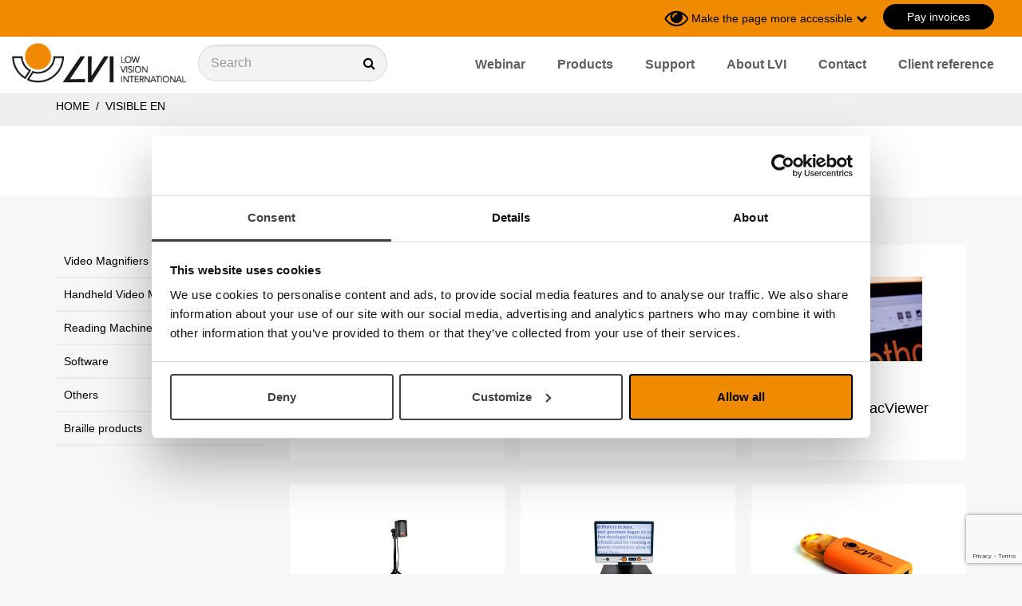

--- FILE ---
content_type: text/html; charset=utf-8
request_url: https://lviamerica.com/catalog/groups/visible_en
body_size: 11328
content:
<!DOCTYPE html>
<html lang="en-US">
  <head>
    <meta charset="utf-8">
    <meta name="viewport" content="width=device-width, initial-scale=1.0">
  
    
    
        
      
    
    
    
    
    
    
    
    
      <!-- Google Tag Manager -->
      <script>(function(w,d,s,l,i){w[l]=w[l]||[];w[l].push({'gtm.start':
      new Date().getTime(),event:'gtm.js'});var f=d.getElementsByTagName(s)[0],
      j=d.createElement(s),dl=l!='dataLayer'?'&l='+l:'';j.async=true;j.src=
      'https://www.googletagmanager.com/gtm.js?id='+i+dl;f.parentNode.insertBefore(j,f);
      })(window,document,'script','dataLayer','GTM-TBXZH5Z');</script>
      <!-- End Google Tag Manager -->
      
      <!-- Google Tag Manager (noscript) -->
      <noscript><iframe src="https://www.googletagmanager.com/ns.html?id=GTM-TBXZH5Z"
      height="0" width="0" style="display:none;visibility:hidden"></iframe></noscript>
      <!-- End Google Tag Manager (noscript) -->
    
    
    
    
    
    
    
    <meta http-equiv="X-UA-Compatible" content="IE=edge,chrome=1" />
    
    
      <title>Visible EN</title>
      <meta name="description" content="">
      <meta name="keywords" content="">
    
    
    
      <link href="https://lviamerica.com/catalog/groups/visible_en" rel="canonical" />
    
    
    <link rel="shortcut icon" href="https://s3-eu-west-1.amazonaws.com/static.wm3.se/sites/428/template_assets/favicon.png" type="image/png">
    <link rel="shortcut icon" href="https://s3-eu-west-1.amazonaws.com/static.wm3.se/sites/428/template_assets/favicon.png" >
  

    

<script src="https://www.google.com/recaptcha/api.js?render=6Lc469kZAAAAADyBBhD4CvnlRFcsM_HAYIlEamXG"></script>
<script>
  function submitWithRecaptchaToken(e) {
    if (!window.wm3 && !window.wm3.recaptchaEnabled)
      return true;

    e.preventDefault();

    var form = e.currentTarget;

    grecaptcha.ready(function() {
      grecaptcha.execute("6Lc469kZAAAAADyBBhD4CvnlRFcsM_HAYIlEamXG", {action: 'submit'}).then(function(token) {
        var input = document.createElement('input');
        input.type = 'hidden';
        input.name = "g-recaptcha-response-token";
        input.value = token;
        form.appendChild(input);
        HTMLFormElement.prototype.submit.call(form);
      });
    });
  }

  document.addEventListener('DOMContentLoaded', function() {
    // Forms generated by Forms module
    var forms = document.querySelectorAll("form[data-wm3form]");
    for (var i = 0; i < forms.length; i++)
      forms[i].addEventListener("submit", submitWithRecaptchaToken);

    // Forms generated by wm3_form Liquid helper
    var forms = document.querySelectorAll("form[data-recaptcha-enabled]");
    for (var i = 0; i < forms.length; i++)
      forms[i].addEventListener("submit", submitWithRecaptchaToken);
  });
</script>

<script src="/assets/wm3-public-0e224ac94b6c7faaff9913fc7a39f9cd1a47ae4548f98da637003c5b5598723a.js"></script>

<script src="/assets/wm3-public-webshop-349188ef07b28b85b6aa6f456645d36952814baf4882ee442ac0ec125baa9174.js"></script>
<script>window.current_currency = {"id":113,"name":"Euro","iso_4217":"EUR","exchange_rate":"1.0","decimal_mark":".","symbol":"€","symbol_after_amount":true,"thousands_separator":" ","is_default":true,"enabled":true};</script>


<script src="/assets/wm3-login-3419281384b53320e997addf3493e8283cb427b811fdb87d69a3e7626812f9a5.js"></script>

<script>window.wm3 = {domain: 'enode.site', subdomain: 'lviamerica', recaptchaEnabled: true};</script>

<meta name="csrf-param" content="authenticity_token" />
<meta name="csrf-token" content="pEzI4mn8-SWW_OJNk_qmw3zTePLTaC1xa22YQACKXaN8mbcTrmMOdlHR7lCxL_j8ZdRuaEy2ndXIyuz1hGouAQ" />

    <!-- Styles -->
    
    <link rel="stylesheet" type="text/css" href="//cdn.jsdelivr.net/npm/@accessible360/accessible-slick@1.0.1/slick/slick.min.css">
    <link rel="stylesheet" type="text/css" href="//cdn.jsdelivr.net/npm/@accessible360/accessible-slick@1.0.1/slick/accessible-slick-theme.min.css">
    <link href="https://s3-eu-west-1.amazonaws.com/static.wm3.se/sites/428/templates/lightbox.css" rel="stylesheet" type="text/css">
    <link href="//cdnjs.cloudflare.com/ajax/libs/toastr.js/latest/css/toastr.min.css" rel="stylesheet" type="text/css">
    <link rel="stylesheet" href="https://maxcdn.bootstrapcdn.com/bootstrap/3.3.7/css/bootstrap.min.css" integrity="sha384-BVYiiSIFeK1dGmJRAkycuHAHRg32OmUcww7on3RYdg4Va+PmSTsz/K68vbdEjh4u" crossorigin="anonymous">
    <link rel="stylesheet" href="https://cdnjs.cloudflare.com/ajax/libs/animate.css/3.5.2/animate.min.css">
    <link href="https://s3-eu-west-1.amazonaws.com/static.wm3.se/sites/428/templates/application.css?825512" rel="stylesheet">
    <link href="https://s3-eu-west-1.amazonaws.com/static.wm3.se/sites/428/templates/responsive.css?4075" rel="stylesheet">
    <link rel="alternate" type="application/rss+xml" href="/en-US/a.rss" title="RSS Feed">
    
    <script src="https://s3-eu-west-1.amazonaws.com/static.wm3.se/sites/428/templates/underscore.js"></script>
    
    <script src="https://use.fontawesome.com/cd4078cf9c.js"></script>
    
    <script>
    window.locale = "en-US";
    </script>
    
<meta name="google-site-verification" content="zrB-krCWuGLYn5NIsnzESl3bKsUXaRL8aPfqTRpBemY" />

    
    <!-- CONSTANTS -->
    




<script>
  window.Translations = {"city":"City","name":"Name","send":"Send","email":"E-mail","pages":"Pages","title":"Title","cancel":"Cancel","dealer":"Distributor","log_in":"Log in","wm3_to":"E-mail","address":"Address","company":"Company/Organization","log_out":"Log out","message":"Message","zipcode":"Zip code","Mjukvara":"Software","products":"Products","wm3_from":"E-mail","Neka alla":"Decline all","Produkter":"Products","get quote":"Get quote","telephone":"Telephone","Alltid på":"Always on","Dealerzone":"Documentation other languages","subscriber":"{\"email\"=\u003e\"\"}","Läs mer om":"Read more about","Säljmanual":"Sales Manual","accessories":"Accessories","cookie-text":"At LVI, we use cookies to make the site work well for you. By browsing further, you agree that we use cookies.","News_archive":"News archive","Product name":"Product name","logged_in_as":"Logged in as","Dokumentation":"Documentation","Jag förstår":"I understand","contact-email":"info@lviamerica.com","contact-phone":"(888) 781-7811 ","invalid_email":"Invalid E-mail","support-email":"service@lviamerica.com","support-phone":"(888) 460-8434","Acceptera alla":"Accept all","Get-quote-text":"Welcome to receive a free quotation without obligation.","article number":"Article number","Valbara cookies":"Optional cookies","forms.form_sent":"Your message has been sent.","News_archive_url":"archive","Spara ändringar":"Save changes","get the newsletter":"Register for our newsletter","Visa inställningar":"Show settings","forms.not_form_sent":"Your message could not be sent, please try again.","questions or order?":"Questions or order?","Dölj inställningar":"Hide settings","Nödvändiga cookies":"Necessary cookies","needs to be filled in":"Needs to be filled in","navigation-search-text":"Search","Gå till huvudinnehåll":"Go to main content","Thank you for signing up":"Thank you for signing up for the newsletter subscription. Go to your inbox to verify your email.","customer service telephone":"(888) 781-7811","våra nödvändiga cookies":"our necessary cookies","Get-quote-confirmation-text":"Thanks for your inquiry. We will take care of your case as soon as possible. Best regards LVI Low Vision International","Gör sidan mer tillgänglig":"Make the page more accessible","Denna webbplatsen använder cookies i syfte att förbättra din upplevelse. Se listan nedan för att läsa mer om och ta ställning till vilka valbara cookies du vill tillåta.":"This website uses cookies in order to improve your experience. See the list below to read more about and decide which selectable cookies you want to allow."};
  window.showTaxes = 'true';
</script>
    <!-- END CONSTANTS -->
  </head>
  <body  class="lviamerica.com ">
    <a id="skip-content" href="#main-content">Go to main content</a>
    <header>
      <nav>
        <div class="nav-top orange">
    
          <div class="ui-row full-width">
            <div class="ui-col customer-type-wrapper flex-grow-1">
              
            </div>
            <div class="ui-col tools lviamerica.com">
              <div class="ui-row with-padding-10 pull-right">
                
                
                
                <div class="ui-col site-changer-wrapper" data-has-popup="#site-changer" tabindex="0" aria-label="Byt webbplats">
                
                </div>
                
                <div class="ui-col contrast-changer" data-has-popup="#view-changer" tabindex="0" aria-label="Gör sidan med tillgänglig">
                  
                  <i class="fa fa-eye"></i>
                  <h5>Make the page more accessible</h5>
                  <i class="fa fa-chevron-down"></i>
                  <div class="nav-popup view-changer not-showing" id="view-changer">
  <div class="closebutton" data-has-popup="#view-changer"><i class="fa fa-times"></i></div>
  <ul>
    <li class="heading">contrast</li>
    <li>
      <a href="#" data-change-view="contrast-standard" data-view-type="contrast" class="active">standard</a>
    </li>
    <li>
      <a href="#" data-change-view="contrast-white-black" data-view-type="contrast">white_on_black</a>
    </li>
    <li>
      <a href="#" data-change-view="contrast-black-white" data-view-type="contrast">black_on_white</a>
    </li>
    <li class="heading">text_size</li>
    <li>
      <a href="#" data-change-view="text-standard" data-view-type="text" class="active">standard </a>
    </li>
    <li>
      <a href="#" data-change-view="text-large" data-view-type="text">large</a>
    </li>
    <li>
      <a href="#" data-change-view="text-largest" data-view-type="text">largest</a>
    </li>
  </ul>
  
</div>
                </div>
                
                

                
              
                <div class="ui-col payInvoices">
                  <a class="btn-black" href="/invoice">
                    Pay invoices
                  </a>
                </div>
              
              </div>  
  
            </div>
          </div>
        </div>
        <div class="nav-bottom">
          <div class="ui-row full-width">
            <div class="ui-col branding">
              <a href="/en-US" aria-label="Start">
                <img src="https://s3-eu-west-1.amazonaws.com/static.wm3.se/sites/428/template_assets/lvi-logo.png" alt="LVI logo">
              </a>
            </div>
            <div class="ui-col nav-search-wrapper">
              <form action="/en-US/catalog/products">
                <div class="input-with-icon">
                  <label  class="visuallyhidden" tabindex="0" aria-hidden="true" title="Sök">Sök</label>
                  <label for="main-search" title="Sök"><input type="text" name="search" id="main-search" class="light-grey form-control" placeholder="Search"></label>
                  <input type="hidden" name="nav_search" value="true">
                  <input type="hidden" name="group_url" value="produkter">
                  <i class="fa fa-search"></i>
                </div>
              </form>
            </div>
            <div class="ui-col menu hidden-sm hidden-xs">
              <ul class="site-menu site-menu-root navbar-nav pull-right"><li class="site-menu-item site-menu-item-29575"><a href="/webinar">Webinar</a></li><li class="site-menu-item site-menu-item-23383"><a href="/catalog/groups/produkter">Products</a></li><li class="site-menu-item site-menu-item-23384"><a href="/support">Support</a></li><li class="site-menu-item site-menu-item-23385"><a href="/about-lvi">About LVI</a></li><li class="site-menu-item site-menu-item-23386"><a href="/contact">Contact</a></li><li class="site-menu-item site-menu-item-27789"><a href="/client-reference">Client reference</a></li></ul>
            </div>
             
            <div class="ui-col responsive responsive-991 menu-toggler">
              <div class="toggle-menu">
                <i class="fa fa-bars font-32"></i>
              </div>
            </div>
          </div>
        </div>
        <div class="responsive-menu"  aria-hidden="true">
          

<div class="page-menu">
  <div id="product-menu">
    <ul class="product-menu" style="display: none;">  
      
        
          <li class="site-menu-item ">
            <a href="/catalog/groups/laskamera">Video Magnifiers</a>
            
              
              
<ul class="shop-sub-menu">  
  
    
      <li class="site-menu-item ">
        <a href="/catalog/groups/magnilink-wificam">MagniLink WifiCam</a>
        
      </li>
    
  
    
      <li class="site-menu-item ">
        <a href="/catalog/groups/magnilink-itab">MagniLink iTAB</a>
        
      </li>
    
  
    
      <li class="site-menu-item ">
        <a href="/catalog/groups/magnilink-tab">MagniLink TAB</a>
        
      </li>
    
  
    
      <li class="site-menu-item ">
        <a href="/catalog/groups/magnilink-s-premium-2">MagniLink S Premium 2</a>
        
      </li>
    
  
    
  
    
      <li class="site-menu-item ">
        <a href="/catalog/groups/magnilink-zip-ng-new">MagniLink Zip Premium</a>
        
      </li>
    
  
    
      <li class="site-menu-item ">
        <a href="/catalog/groups/magnilink-one">MagniLink One</a>
        
      </li>
    
  
    
      <li class="site-menu-item ">
        <a href="/catalog/groups/magnilink-vision">MagniLink Vision</a>
        
      </li>
    
  
    
      <li class="site-menu-item ">
        <a href="/catalog/groups/magnilink-pro">MagniLink Pro</a>
        
      </li>
    
  
    
      <li class="site-menu-item ">
        <a href="/catalog/groups/magnilink-air">MagniLink AIR</a>
        
      </li>
    
  
    
      <li class="site-menu-item ">
        <a href="/catalog/groups/magnilink-mini">MagniLink Mini</a>
        
      </li>
    
  
</ul>
            
          </li>
        
      
        
      
        
          <li class="site-menu-item ">
            <a href="/catalog/groups/handhallen-laskamera">Handheld Video Magnifier</a>
            
              
              
<ul class="shop-sub-menu">  
  
    
      <li class="site-menu-item ">
        <a href="/catalog/groups/nara-5">Nara 5</a>
        
      </li>
    
  
    
  
    
      <li class="site-menu-item ">
        <a href="/catalog/groups/nara-7">Nara 7</a>
        
      </li>
    
  
    
  
    
  
    
  
    
  
    
  
    
  
    
  
    
  
</ul>
            
          </li>
        
      
        
          <li class="site-menu-item ">
            <a href="/catalog/groups/lasmaskin">Reading Machines</a>
            
              
              
<ul class="shop-sub-menu">  
  
    
  
    
      <li class="site-menu-item ">
        <a href="/catalog/groups/magnilink-voice-tillbehor">MagniLink Voice 2</a>
        
      </li>
    
  
    
  
</ul>
            
          </li>
        
      
        
          <li class="site-menu-item ">
            <a href="/catalog/groups/programvara">Software</a>
            
              
              
<ul class="shop-sub-menu">  
  
    
  
    
      <li class="site-menu-item ">
        <a href="/catalog/groups/forstoringsprogram-och-skarmlasare">Magnifier and screen reader</a>
        
      </li>
    
  
    
  
    
  
    
  
    
  
    
      <li class="site-menu-item ">
        <a href="/catalog/groups/programvara-for-magnilink">Software for MagniLink</a>
        
      </li>
    
  
    
  
    
  
    
  
    
  
</ul>
            
          </li>
        
      
        
      
        
      
        
      
        
      
        
      
        
      
        
      
        
      
        
      
        
          <li class="site-menu-item ">
            <a href="/catalog/groups/ovrigt">Others</a>
            
              
              
<ul class="shop-sub-menu">  
  
    
  
    
  
    
  
    
  
    
  
    
  
    
      <li class="site-menu-item ">
        <a href="/catalog/groups/tangentbord">Large print keyboards</a>
        
          
          <i class="fa fa-plus"></i>
          
<ul class="shop-sub-menu">  
  
    
  
    
  
    
  
</ul>
        
      </li>
    
  
    
      <li class="site-menu-item ">
        <a href="/catalog/groups/tipy-keyboard">TiPY keyboards</a>
        
      </li>
    
  
    
      <li class="site-menu-item ">
        <a href="/catalog/groups/vaskor">Rolling bag</a>
        
      </li>
    
  
    
  
    
  
</ul>
            
          </li>
        
      
        
      
        
          <li class="site-menu-item ">
            <a href="/catalog/groups/braille-punktskrift">Braille products</a>
            
              
              
<ul class="shop-sub-menu">  
  
    
  
    
  
    
  
    
  
    
  
    
  
    
  
    
  
    
  
    
      <li class="site-menu-item ">
        <a href="/catalog/groups/insidevision">Insidevision</a>
        
      </li>
    
  
    
  
</ul>
            
          </li>
        
      
        
      
    </ul>
  </div>
  <ul class="site-menu site-menu-full nav"><li class="site-menu-item site-menu-item-29575"><a href="/webinar">Webinar</a></li><li class="site-menu-item site-menu-item-23383"><a href="/catalog/groups/produkter">Products</a></li><li class="site-menu-item site-menu-item-23384"><a href="/support">Support</a><ul><li class="site-menu-item site-menu-item-32431"><a href="/support/magnilink-one/documentation">MagniLink One</a><ul><li class="site-menu-item site-menu-item-32433"><a href="/support/magnilink-one/documentation">Documentation</a></li></ul></li><li class="site-menu-item site-menu-item-32436"><a href="/support/magnilink-s-premium-2/documentation">MagniLink S Premium 2</a><ul><li class="site-menu-item site-menu-item-32437"><a href="/support/magnilink-s-premium-2/documentation">Documentation</a></li><li class="site-menu-item site-menu-item-32438"><a href="/support/magnilink-s-premium-2/faq">FAQ</a></li><li class="site-menu-item site-menu-item-32439"><a href="/support/magnilink-s-premium-2/software">Software</a></li></ul></li><li class="site-menu-item site-menu-item-42460"><a href="/support/magnilink-mini/documentation">MagniLink Mini</a><ul><li class="site-menu-item site-menu-item-42462"><a href="/support/magnilink-mini/documentation">Documentation</a></li><li class="site-menu-item site-menu-item-42463"><a href="/support/magnilink-mini/software">Software</a></li></ul></li><li class="site-menu-item site-menu-item-40182"><a href="/support/magnilink-itab/documentation">MagniLink iTAB</a><ul><li class="site-menu-item site-menu-item-40183"><a href="/support/magnilink-itab/documentation">Documentation</a></li><li class="site-menu-item site-menu-item-40185"><a href="/support/magnilink-itab/software">Software</a></li></ul></li><li class="site-menu-item site-menu-item-32450"><a href="/support/magnilink-vision/documentation">MagniLink Vision</a><ul><li class="site-menu-item site-menu-item-32451"><a href="/support/magnilink-vision/documentation">Documentation</a></li><li class="site-menu-item site-menu-item-32452"><a href="/support/magnilink-vision/faq">FAQ</a></li><li class="site-menu-item site-menu-item-32453"><a href="/support/magnilink-vision/software">Software</a></li></ul></li><li class="site-menu-item site-menu-item-32456"><a href="/support/magnilink-zip-ng-new/documentation">MagniLink Zip Premium</a><ul><li class="site-menu-item site-menu-item-32457"><a href="/support/magnilink-zip-ng-new/documentation">Documentation</a></li><li class="site-menu-item site-menu-item-32458"><a href="/support/magnilink-zip-ng-new/faq">FAQ</a></li><li class="site-menu-item site-menu-item-32459"><a href="/support/magnilink-zip-ng-new/software">Software</a></li></ul></li><li class="site-menu-item site-menu-item-32463"><a href="/support/magnilink-pro/documentation">MagniLink Pro</a><ul><li class="site-menu-item site-menu-item-32464"><a href="/support/magnilink-pro/documentation">Documentation</a></li><li class="site-menu-item site-menu-item-32466"><a href="/support/magnilink-pro/software">Software</a></li></ul></li><li class="site-menu-item site-menu-item-32470"><a href="/support/magnilink-tab/documentation">MagniLink TAB</a><ul><li class="site-menu-item site-menu-item-32471"><a href="/support/magnilink-tab/documentation">Documentation</a></li><li class="site-menu-item site-menu-item-32472"><a href="/support/magnilink-tab/faq">FAQ</a></li><li class="site-menu-item site-menu-item-35797"><a href="/support/magnilink-tab/software">Software</a></li></ul></li><li class="site-menu-item site-menu-item-34778"><a href="/support/magnilink-air/documentation">MagniLink AIR</a><ul><li class="site-menu-item site-menu-item-34779"><a href="/support/magnilink-air/documentation">Documentation</a></li><li class="site-menu-item site-menu-item-34781"><a href="/support/magnilink-air/software">Software</a></li></ul></li><li class="site-menu-item site-menu-item-38705"><a href="/support/magnilink-wificam/documentation">MagniLink WifiCam</a><ul><li class="site-menu-item site-menu-item-38706"><a href="/support/magnilink-wificam/documentation">Documentation</a></li><li class="site-menu-item site-menu-item-39136"><a href="/support/magnilink-wificam/software">Software</a></li></ul></li><li class="site-menu-item site-menu-item-32476"><a href="/support/magnilink-voice-tillbehor/documentation">MagniLink Voice 2</a><ul><li class="site-menu-item site-menu-item-32477"><a href="/support/magnilink-voice-tillbehor/documentation">Documentation</a></li><li class="site-menu-item site-menu-item-32478"><a href="/support/magnilink-voice-tillbehor/faq">FAQ</a></li></ul></li><li class="site-menu-item site-menu-item-32486"><a href="/support/magnilink-pcviewer/documentation">MagniLink PCViewer</a><ul><li class="site-menu-item site-menu-item-32487"><a href="/support/magnilink-pcviewer/documentation">Documentation</a></li><li class="site-menu-item site-menu-item-32488"><a href="/support/magnilink-pcviewer/software">Software</a></li></ul></li><li class="site-menu-item site-menu-item-32491"><a href="/support/magnilink-pcviewer-standalone/documentation">MagniLink PCViewer Standalone</a><ul><li class="site-menu-item site-menu-item-32492"><a href="/support/magnilink-pcviewer-standalone/documentation">Documentation</a></li><li class="site-menu-item site-menu-item-32493"><a href="/support/magnilink-pcviewer-standalone/software">Software</a></li></ul></li><li class="site-menu-item site-menu-item-32482"><a href="/support/magnilink-macviewer/documentation">MagniLink MacViewer</a><ul><li class="site-menu-item site-menu-item-32483"><a href="/support/magnilink-macviewer/documentation">Documentation</a></li><li class="site-menu-item site-menu-item-32484"><a href="/support/magnilink-macviewer/software">Software</a></li></ul></li><li class="site-menu-item site-menu-item-32497"><a href="/support/magnilink-chromeviewer/documentation">MagniLink ChromeViewer</a><ul><li class="site-menu-item site-menu-item-32498"><a href="/support/magnilink-chromeviewer/documentation">Documentation</a></li><li class="site-menu-item site-menu-item-32499"><a href="/support/magnilink-chromeviewer/software">Software</a></li></ul></li><li class="site-menu-item site-menu-item-39130"><a href="/support/magnilink-viewer/documentation">MagniLink Viewer</a><ul><li class="site-menu-item site-menu-item-39131"><a href="/support/magnilink-viewer/documentation">Documentation</a></li><li class="site-menu-item site-menu-item-39132"><a href="/support/magnilink-viewer/software">Software</a></li></ul></li><li class="site-menu-item site-menu-item-32443"><a href="/support/magnilink-s-premium/documentation">MagniLink S Premium (discontinued)</a><ul><li class="site-menu-item site-menu-item-32444"><a href="/support/magnilink-s-premium/documentation">Documentation</a></li><li class="site-menu-item site-menu-item-32445"><a href="/support/magnilink-s-premium/faq">FAQ</a></li><li class="site-menu-item site-menu-item-32446"><a href="/support/magnilink-s-premium/software">Software</a></li></ul></li><li class="site-menu-item site-menu-item-32505"><a href="/support/magnilink-s/documentation">MagniLink S (discontinued)</a><ul><li class="site-menu-item site-menu-item-32506"><a href="/support/magnilink-s/documentation">Documentation</a></li><li class="site-menu-item site-menu-item-32507"><a href="/support/magnilink-s/faq">FAQ</a></li><li class="site-menu-item site-menu-item-32508"><a href="/support/magnilink-s/software">Software</a></li><li class="site-menu-item site-menu-item-32509"><a href="/support/magnilink-s/documentation-other-languages">Documentation other languages</a></li></ul></li><li class="site-menu-item site-menu-item-32510"><a href="/support/magnilink-student/documentation">MagniLink Student (discontinued)</a><ul><li class="site-menu-item site-menu-item-32511"><a href="/support/magnilink-student/documentation">Documentation</a></li><li class="site-menu-item site-menu-item-32512"><a href="/support/magnilink-student/documentation-other-languages">Documentation other languages</a></li></ul></li><li class="site-menu-item site-menu-item-32513"><a href="/support/magnilink-read/documentation">MagniLink Read (discontinued)</a><ul><li class="site-menu-item site-menu-item-32514"><a href="/support/magnilink-read/documentation">Documentation</a></li><li class="site-menu-item site-menu-item-32515"><a href="/support/magnilink-read/documentation-other-languages">Documentation other languages</a></li></ul></li><li class="site-menu-item site-menu-item-32516"><a href="/support/magnilink-mira/documentation">MagniLink Mira (discontinued)</a><ul><li class="site-menu-item site-menu-item-32517"><a href="/support/magnilink-mira/documentation">Documentation</a></li><li class="site-menu-item site-menu-item-32518"><a href="/support/magnilink-mira/documentation-other-languages">Documentation other languages</a></li></ul></li><li class="site-menu-item site-menu-item-32520"><a href="/support/magnilink-imax/documentation">MagniLink iMax (discontinued)</a><ul><li class="site-menu-item site-menu-item-32521"><a href="/support/magnilink-imax/documentation">Documentation</a></li><li class="site-menu-item site-menu-item-32522"><a href="/support/magnilink-imax/software">Software</a></li><li class="site-menu-item site-menu-item-32523"><a href="/support/magnilink-imax/documentation-other-languages">Documentation other languages</a></li></ul></li></ul></li><li class="site-menu-item site-menu-item-23385"><a href="/about-lvi">About LVI</a><ul><li class="site-menu-item site-menu-item-23388"><a href="/history">History</a></li><li class="site-menu-item site-menu-item-23387"><a href="/quality-policy">Quality Policy</a></li><li class="site-menu-item site-menu-item-23389"><a href="/environmental-policy">Environmental policy</a></li></ul></li><li class="site-menu-item site-menu-item-23386"><a href="/contact">Contact</a><ul><li class="site-menu-item site-menu-item-23391"><a href="/dealers">Dealers</a><ul><li class="site-menu-item site-menu-item-24002"><a href="/usa">USA</a><ul><li class="site-menu-item site-menu-item-41863"><a href="/gold-resellers-usa">Gold Resellers</a></li></ul></li><li class="site-menu-item site-menu-item-24001"><a href="/canada">Canada</a></li></ul></li><li class="site-menu-item site-menu-item-23390"><a href="/external-links">External links</a></li><li class="site-menu-item site-menu-item-29543"><a href="/routines-service-support">Routines service &amp; support</a></li></ul></li><li class="site-menu-item site-menu-item-27789"><a href="/client-reference">Client reference</a><ul><li class="site-menu-item site-menu-item-40820"><a href="/rebecca-using-the-magnilink-s">Rebecca – using the MagniLink S</a></li><li class="site-menu-item site-menu-item-40821"><a href="/ethan-using-the-magnilink-tab">Ethan – using the MagniLink TAB</a></li><li class="site-menu-item site-menu-item-40822"><a href="/jacki-a-source-of-inspiration">Jacki – a source of inspiration</a></li><li class="site-menu-item site-menu-item-40808"><a href="/seeing-with-a-grateful-heart">Lindsay – seeing with a grateful heart</a></li></ul></li></ul>
</div>

        </div>
        <div class="responsive-search"  aria-hidden="true">
          <label for="responsive-search" class="visuallyhidden">Sök</label>
          <label for="responsive-search" title="Sök"><input type="text" data-input="#main-search" placeholder="Search" id="responsive-search"></label>
        </div>
      </nav>
    </header>
    
    <div class="page-wrapper ">






  
    
    <section class="grey-bar breadcrumbs">
  <div class="container">
    <div class="row">
      <div class="col-sm-12">
        <p>
          <a href="/">home</a>
          
              &nbsp;/&nbsp;<a href="/catalog/groups/visible_en" class="active">
                Visible EN
              </a>
          
        </p>
      </div>
    </div>
  </div>
</section>
  






  <section class="banner group-banner">
    <div class="container">
      <div class="row">
        <div class="col-sm-12">
          <div class="banner-img no-img">
            
            <div class="group-name-wrapper">
              <div class="group-name transparent-orange">
                <h1>Visible EN</h1>
              </div>
            </div>
          </div>

          
          
          
          
        </div>
      </div>
    </div>
  </section>
  
  <section class="group-products-section section-with-padding-60">
    <div class="container group-page">
      <div class="row">
        <div class="col-sm-3 hidden-sm hidden-xs">
          
          
<ul class="shop-sub-menu">  
  
    
      <li class="site-menu-item ">
        <a href="/catalog/groups/laskamera">Video Magnifiers</a>
        
          
          <i class="fa fa-plus"></i>
          
<ul class="shop-sub-menu">  
  
    
      <li class="site-menu-item ">
        <a href="/catalog/groups/magnilink-wificam">MagniLink WifiCam</a>
        
      </li>
    
  
    
      <li class="site-menu-item ">
        <a href="/catalog/groups/magnilink-itab">MagniLink iTAB</a>
        
      </li>
    
  
    
      <li class="site-menu-item ">
        <a href="/catalog/groups/magnilink-tab">MagniLink TAB</a>
        
      </li>
    
  
    
      <li class="site-menu-item ">
        <a href="/catalog/groups/magnilink-s-premium-2">MagniLink S Premium 2</a>
        
      </li>
    
  
    
  
    
      <li class="site-menu-item ">
        <a href="/catalog/groups/magnilink-zip-ng-new">MagniLink Zip Premium</a>
        
      </li>
    
  
    
      <li class="site-menu-item ">
        <a href="/catalog/groups/magnilink-one">MagniLink One</a>
        
      </li>
    
  
    
      <li class="site-menu-item ">
        <a href="/catalog/groups/magnilink-vision">MagniLink Vision</a>
        
      </li>
    
  
    
      <li class="site-menu-item ">
        <a href="/catalog/groups/magnilink-pro">MagniLink Pro</a>
        
      </li>
    
  
    
      <li class="site-menu-item ">
        <a href="/catalog/groups/magnilink-air">MagniLink AIR</a>
        
      </li>
    
  
    
      <li class="site-menu-item ">
        <a href="/catalog/groups/magnilink-mini">MagniLink Mini</a>
        
      </li>
    
  
</ul>
        
      </li>
    
  
    
  
    
      <li class="site-menu-item ">
        <a href="/catalog/groups/handhallen-laskamera">Handheld Video Magnifier</a>
        
          
          <i class="fa fa-plus"></i>
          
<ul class="shop-sub-menu">  
  
    
      <li class="site-menu-item ">
        <a href="/catalog/groups/nara-5">Nara 5</a>
        
      </li>
    
  
    
  
    
      <li class="site-menu-item ">
        <a href="/catalog/groups/nara-7">Nara 7</a>
        
      </li>
    
  
    
  
    
  
    
  
    
  
    
  
    
  
    
  
    
  
</ul>
        
      </li>
    
  
    
      <li class="site-menu-item ">
        <a href="/catalog/groups/lasmaskin">Reading Machines</a>
        
          
          <i class="fa fa-plus"></i>
          
<ul class="shop-sub-menu">  
  
    
  
    
      <li class="site-menu-item ">
        <a href="/catalog/groups/magnilink-voice-tillbehor">MagniLink Voice 2</a>
        
      </li>
    
  
    
  
</ul>
        
      </li>
    
  
    
      <li class="site-menu-item ">
        <a href="/catalog/groups/programvara">Software</a>
        
          
          <i class="fa fa-plus"></i>
          
<ul class="shop-sub-menu">  
  
    
  
    
      <li class="site-menu-item ">
        <a href="/catalog/groups/forstoringsprogram-och-skarmlasare">Magnifier and screen reader</a>
        
      </li>
    
  
    
  
    
  
    
  
    
  
    
      <li class="site-menu-item ">
        <a href="/catalog/groups/programvara-for-magnilink">Software for MagniLink</a>
        
      </li>
    
  
    
  
    
  
    
  
    
  
</ul>
        
      </li>
    
  
    
  
    
  
    
  
    
  
    
  
    
  
    
  
    
  
    
  
    
      <li class="site-menu-item ">
        <a href="/catalog/groups/ovrigt">Others</a>
        
          
          <i class="fa fa-plus"></i>
          
<ul class="shop-sub-menu">  
  
    
  
    
  
    
  
    
  
    
  
    
  
    
      <li class="site-menu-item ">
        <a href="/catalog/groups/tangentbord">Large print keyboards</a>
        
          
          <i class="fa fa-plus"></i>
          
<ul class="shop-sub-menu">  
  
    
  
    
  
    
  
</ul>
        
      </li>
    
  
    
      <li class="site-menu-item ">
        <a href="/catalog/groups/tipy-keyboard">TiPY keyboards</a>
        
      </li>
    
  
    
      <li class="site-menu-item ">
        <a href="/catalog/groups/vaskor">Rolling bag</a>
        
      </li>
    
  
    
  
    
  
</ul>
        
      </li>
    
  
    
  
    
      <li class="site-menu-item ">
        <a href="/catalog/groups/braille-punktskrift">Braille products</a>
        
          
          <i class="fa fa-plus"></i>
          
<ul class="shop-sub-menu">  
  
    
  
    
  
    
  
    
  
    
  
    
  
    
  
    
  
    
  
    
      <li class="site-menu-item ">
        <a href="/catalog/groups/insidevision">Insidevision</a>
        
      </li>
    
  
    
  
</ul>
        
      </li>
    
  
    
  
</ul>
        </div>
        <div class="col-md-9">
          
            <div id="products-wrapper" data-productsize="42">
        
              
                
  
  <ul class="product-list">
    
        

<li class="single-product">
  <div class="inner-wrapper">
    
    <a href="http://lviamerica.com/catalog/products/magnilink-air-systemoversikt">
      <div class="image-wrapper">
        <div class="img">
          
            <img src="https://d1da7yrcucvk6m.cloudfront.net/sites/428/media/1150849_small_Systemoversikt_webb_EN_US_240411_700x510.webp?1712906069" alt="MagniLink AIR system overview">
          
        </div>
      </div>
      
      <div class="details-wrapper">
        <div class="name font-18"><h4>MagniLink AIR system overview</h4></div>
        
      </div>
      
    </a>
  </div>
</li>
    
        

<li class="single-product">
  <div class="inner-wrapper">
    
    <a href="http://lviamerica.com/catalog/products/magnilink-chromeviewer">
      <div class="image-wrapper">
        <div class="img">
          
            <img src="https://d1da7yrcucvk6m.cloudfront.net/sites/428/media/165891_small_165650_medium_170922_lvi_fjl_162_web.jpg?1507648775" alt="MagniLink ChromeViewer">
          
        </div>
      </div>
      
      <div class="details-wrapper">
        <div class="name font-18"><h4>MagniLink ChromeViewer</h4></div>
        
      </div>
      
    </a>
  </div>
</li>
    
        

<li class="single-product">
  <div class="inner-wrapper">
    
    <a href="http://lviamerica.com/catalog/products/magnilink-macviewer">
      <div class="image-wrapper">
        <div class="img">
          
            <img src="https://d1da7yrcucvk6m.cloudfront.net/sites/428/media/398704_small_IMG_1847_lighter_webb.jpg?1582549335" alt="MagniLink MacViewer">
          
        </div>
      </div>
      
      <div class="details-wrapper">
        <div class="name font-18"><h4>MagniLink MacViewer</h4></div>
        
      </div>
      
    </a>
  </div>
</li>
    
        

<li class="single-product">
  <div class="inner-wrapper">
    
    <a href="http://lviamerica.com/catalog/products/magnilink-mini">
      <div class="image-wrapper">
        <div class="img">
          
            <img src="https://d1da7yrcucvk6m.cloudfront.net/sites/428/media/1347453_small_MagniLink-Mini-01_375x500.webp?1746448616" alt="MagniLink Mini">
          
        </div>
      </div>
      
      <div class="details-wrapper">
        <div class="name font-18"><h4>MagniLink Mini</h4></div>
        
      </div>
      
    </a>
  </div>
</li>
    
        

<li class="single-product">
  <div class="inner-wrapper">
    
    <a href="http://lviamerica.com/catalog/products/magnilink-one">
      <div class="image-wrapper">
        <div class="img">
          
            <img src="https://d1da7yrcucvk6m.cloudfront.net/sites/428/media/430576_small_one_med_bord_2_orangea_web.jpg?1588685107" alt="MagniLink One">
          
        </div>
      </div>
      
      <div class="details-wrapper">
        <div class="name font-18"><h4>MagniLink One</h4></div>
        
      </div>
      
    </a>
  </div>
</li>
    
        

<li class="single-product">
  <div class="inner-wrapper">
    
    <a href="http://lviamerica.com/catalog/products/magnilink-pcviewer">
      <div class="image-wrapper">
        <div class="img">
          
            <img src="https://d1da7yrcucvk6m.cloudfront.net/sites/428/media/165903_small_164212_medium_bild102_LVI_USB_mindre.jpg?1507650071" alt="MagniLink PCViewer">
          
        </div>
      </div>
      
      <div class="details-wrapper">
        <div class="name font-18"><h4>MagniLink PCViewer</h4></div>
        
      </div>
      
    </a>
  </div>
</li>
    
        

<li class="single-product">
  <div class="inner-wrapper">
    
    <a href="http://lviamerica.com/catalog/products/magnilink-pcviewer-standalone">
      <div class="image-wrapper">
        <div class="img">
          
            <img src="https://d1da7yrcucvk6m.cloudfront.net/sites/428/media/165903_small_164212_medium_bild102_LVI_USB_mindre.jpg?1507650071" alt="MagniLink PCViewer Standalone">
          
        </div>
      </div>
      
      <div class="details-wrapper">
        <div class="name font-18"><h4>MagniLink PCViewer Standalone</h4></div>
        
      </div>
      
    </a>
  </div>
</li>
    
        

<li class="single-product">
  <div class="inner-wrapper">
    
    <a href="http://lviamerica.com/catalog/products/magnilink-tab">
      <div class="image-wrapper">
        <div class="img">
          
            <img src="https://d1da7yrcucvk6m.cloudfront.net/sites/428/media/862879_small_IMG_7114_frilagd-MLTAB-2_web_600x400.jpg?1655276253" alt="MagniLink TAB">
          
        </div>
      </div>
      
      <div class="details-wrapper">
        <div class="name font-18"><h4>MagniLink TAB</h4></div>
        
      </div>
      
    </a>
  </div>
</li>
    
        

<li class="single-product">
  <div class="inner-wrapper">
    
    <a href="http://lviamerica.com/catalog/products/magnilink-tabviewer">
      <div class="image-wrapper">
        <div class="img">
          
            <img src="https://d1da7yrcucvk6m.cloudfront.net/sites/428/media/2840827_small_IMG_1974b_619x400_72-dpi.webp?1757666117" alt="MagniLink TABViewer">
          
        </div>
      </div>
      
      <div class="details-wrapper">
        <div class="name font-18"><h4>MagniLink TABViewer</h4></div>
        
      </div>
      
    </a>
  </div>
</li>
    
        

<li class="single-product">
  <div class="inner-wrapper">
    
    <a href="http://lviamerica.com/catalog/products/magnilink-viewer">
      <div class="image-wrapper">
        <div class="img">
          
            <img src="https://d1da7yrcucvk6m.cloudfront.net/sites/428/media/1279644_small_magnilink-viewer-app-ai.webp?1733904527" alt="MagniLink Viewer">
          
        </div>
      </div>
      
      <div class="details-wrapper">
        <div class="name font-18"><h4>MagniLink Viewer</h4></div>
        
      </div>
      
    </a>
  </div>
</li>
    
        

<li class="single-product">
  <div class="inner-wrapper">
    
    <a href="http://lviamerica.com/catalog/products/magnilink-air-uno">
      <div class="image-wrapper">
        <div class="img">
          
            <img src="https://d1da7yrcucvk6m.cloudfront.net/sites/428/media/625841_small_Produktbild-UNO-Vit_723x437.jpg?1629892212" alt="MagniLink AIR Uno">
          
        </div>
      </div>
      
      <div class="details-wrapper">
        <div class="name font-18"><h4>MagniLink AIR Uno</h4></div>
        
      </div>
      
    </a>
  </div>
</li>
    
        

<li class="single-product">
  <div class="inner-wrapper">
    
    <a href="http://lviamerica.com/catalog/products/magnilink-air-duo">
      <div class="image-wrapper">
        <div class="img">
          
            <img src="https://d1da7yrcucvk6m.cloudfront.net/sites/428/media/626839_small_Produktbild-DUO-Vit_651x437.jpg?1630399457" alt="MagniLink AIR Duo">
          
        </div>
      </div>
      
      <div class="details-wrapper">
        <div class="name font-18"><h4>MagniLink AIR Duo</h4></div>
        
      </div>
      
    </a>
  </div>
</li>
    
        

<li class="single-product">
  <div class="inner-wrapper">
    
    <a href="http://lviamerica.com/catalog/products/magnilink-air-distance">
      <div class="image-wrapper">
        <div class="img">
          
            <img src="https://d1da7yrcucvk6m.cloudfront.net/sites/428/media/653699_small_NAV-BORD-gr%C3%A5-vitbakgrund_223x437.jpg?1633596653" alt="MagniLink AIR Distance">
          
        </div>
      </div>
      
      <div class="details-wrapper">
        <div class="name font-18"><h4>MagniLink AIR Distance</h4></div>
        
      </div>
      
    </a>
  </div>
</li>
    
        

<li class="single-product">
  <div class="inner-wrapper">
    
    <a href="http://lviamerica.com/catalog/products/magnilink-air-go">
      <div class="image-wrapper">
        <div class="img">
          
            <img src="https://d1da7yrcucvk6m.cloudfront.net/sites/428/media/1147188_small_magnilink-air-go-00.jpg?1711622848" alt="MagniLink AIR Go">
          
        </div>
      </div>
      
      <div class="details-wrapper">
        <div class="name font-18"><h4>MagniLink AIR Go</h4></div>
        
      </div>
      
    </a>
  </div>
</li>
    
        

<li class="single-product">
  <div class="inner-wrapper">
    
    <a href="http://lviamerica.com/catalog/products/magnilink-pro">
      <div class="image-wrapper">
        <div class="img">
          
            <img src="https://d1da7yrcucvk6m.cloudfront.net/sites/428/media/145176_small_50797_original_MLPRO07.jpg?1495798717" alt="MagniLink PRO">
          
        </div>
      </div>
      
      <div class="details-wrapper">
        <div class="name font-18"><h4>MagniLink PRO</h4></div>
        
      </div>
      
    </a>
  </div>
</li>
    
        

<li class="single-product">
  <div class="inner-wrapper">
    
    <a href="http://lviamerica.com/catalog/products/magnilink-itab">
      <div class="image-wrapper">
        <div class="img">
          
            <img src="https://d1da7yrcucvk6m.cloudfront.net/sites/428/media/1279874_small_MagniLink-itab00-ai.webp?1733912048" alt="MagniLink iTAB">
          
        </div>
      </div>
      
      <div class="details-wrapper">
        <div class="name font-18"><h4>MagniLink iTAB</h4></div>
        
      </div>
      
    </a>
  </div>
</li>
    
        

<li class="single-product">
  <div class="inner-wrapper">
    
    <a href="http://lviamerica.com/catalog/products/magnilink-wificam">
      <div class="image-wrapper">
        <div class="img">
          
            <img src="https://d1da7yrcucvk6m.cloudfront.net/sites/428/media/1034620_small_MagniLinkWifiCam01.jpg?1685523621" alt="MagniLink WifiCam">
          
        </div>
      </div>
      
      <div class="details-wrapper">
        <div class="name font-18"><h4>MagniLink WifiCam</h4></div>
        
      </div>
      
    </a>
  </div>
</li>
    
        

<li class="single-product">
  <div class="inner-wrapper">
    
    <a href="http://lviamerica.com/catalog/products/magnifier">
      <div class="image-wrapper">
        <div class="img">
          
            <img src="https://d1da7yrcucvk6m.cloudfront.net/sites/428/media/145855_small_48159_original_S_Magnifier.jpg?1495799645" alt="SuperNova Magnifier">
          
        </div>
      </div>
      
      <div class="details-wrapper">
        <div class="name font-18"><h4>SuperNova Magnifier</h4></div>
        
      </div>
      
    </a>
  </div>
</li>
    
        

<li class="single-product">
  <div class="inner-wrapper">
    
    <a href="http://lviamerica.com/catalog/products/magnilink-s-premium-2">
      <div class="image-wrapper">
        <div class="img">
          
            <img src="https://d1da7yrcucvk6m.cloudfront.net/sites/428/media/193325_small_bild_MLS_450x414_72_dpi.png?1518169634" alt="MagniLink S premium 2">
          
        </div>
      </div>
      
      <div class="details-wrapper">
        <div class="name font-18"><h4>MagniLink S premium 2</h4></div>
        
      </div>
      
    </a>
  </div>
</li>
    
        

<li class="single-product">
  <div class="inner-wrapper">
    
    <a href="http://lviamerica.com/catalog/products/magnilink-vision-basic-24-3">
      <div class="image-wrapper">
        <div class="img">
          
            <img src="https://d1da7yrcucvk6m.cloudfront.net/sites/428/media/1130088_small_mlvbasic-27-3vred00.jpg?1706869219" alt="MagniLink Vision">
          
        </div>
      </div>
      
      <div class="details-wrapper">
        <div class="name font-18"><h4>MagniLink Vision</h4></div>
        
      </div>
      
    </a>
  </div>
</li>
    
  </ul>
  
  
    
      <div class="row">
        <div class="col-sm-12">
          <div class="pagination pagination-bottom pull-right">
            
            
            <span class="make-child btn-grey btn-prev">
               
            </span>
            
            
            
            
              
              
              
              
              <span class="make-child btn-grey  active">
                <a href="/catalog/groups/visible_en?page=1&include_subtree_products=true" data-velocity="true" data-alt="#products-wrapper">1</a>
              </span>
              
            
              
              <span class="make-child btn-grey ">
                <a href="/catalog/groups/visible_en?page=2&include_subtree_products=true" data-velocity="true" data-alt="#products-wrapper">2</a>
              </span>
              
            
            <span class="make-child btn-grey btn-next">
              
                <a href="/catalog/groups/visible_en?page=2&include_subtree_products=true" data-velocity="true" data-alt="#products-wrapper"> › </a>
               
            </span>
          </div>
        </div>
      </div>
    
  
  
            </div>
          
          </div>
      </div>
    </div>
  </section>






    </div><!-- ./page-wrapper -->
    
    
    <footer>


<section class="section-with-padding-60 darkest-grey help-section">
  <div class="background"></div>
  <div class="container">
    <div class="row">
      
      <div class="col-md-4 center">
        <h2>Contact us</h2>
        
        <div>
          
          <a href="mailto:info@lviamerica.com" class="btn btn-transparent white">info@lviamerica.com</a>
            <a href="tel:(888) 781-7811 "  class="btn btn-white btn-with-icon left">(888) 781-7811 </a>
        </div>
      </div>
      <div class="col-md-4 center">
        <h2>Support and service</h2>
        
        <div>
         
          <a href="mailto:service@lviamerica.com" class="btn btn-transparent white">service@lviamerica.com</a>
            <a href="tel:(888) 460-8434"  class="btn btn-white btn-with-icon left">(888) 460-8434</a>
        </div>
      </div>
    
      <div class="col-md-4 center">
        <h2>Register for our newsletter</h2>
        <div>
          <form action="/en-US/n/subscribe" method="post" class="newsletter-signup" data-toast="true" data-toast-success="Thank you for signing up for the newsletter subscription. Go to your inbox to verify your email." data-toast-error="Your message could not be sent, please try again." novalidate>
            <label for="subscribe" class="visuallyhidden">Email nyhetsbrev</label>
            <input type="hidden" value="en-US" name="language">
            <input type="hidden" name="group" value="Web" />
            <input id="subscribe" type="email" name="subscriber[email]" data-error-name="E-mail" class="width-auto" placeholder="E-mail" required>
            <input type="submit" class="btn-white btn" id="newsletter-signup-btn" value="Send">
          </form>
        </div>
      </div>
    </div>
  </div>
</section>

      
      <section class="footer-bottom section-with-padding-60 darker-grey">
        <div class="container">
          <div class="row">
            <div class="col-md-3 col-sm-6">
              <div class="footer-logo footer-logo-invert">
                <img src="https://s3-eu-west-1.amazonaws.com/static.wm3.se/sites/428/template_assets/lvi-logo-invert.png" alt="LVI logo">
              </div>
              <div class="footer-logo footer-logo-normal">
                <img src="https://s3-eu-west-1.amazonaws.com/static.wm3.se/sites/428/template_assets/lvi-logo.png" alt="LVI logo">
              </div>
              <div class="social spacer-30">
                <div class="ui-row with-padding-10">
                  <div class="ui-col copyright">
                    
                    
                    Copyright © 2017 LVI Low Vision International
                  </div>
                  
                </div>
              </div>
            </div>
            <div class="col-sm-6">
              <div class="row">
                <div class="col-sm-4 xs-margin-20">
                  <div class="text-on-dark"><p><strong>LVI America, Inc.</strong></p>

<p>302 Saunders Road</p>

<p>Suite 200<br />
Riverwoods, IL 60015, USA<br />
<br />
<span><strong>Phone:</strong>&nbsp;(888) 781-7811&nbsp;</span><br />
<span><strong>Email:</strong>&nbsp;<a href="mailto:info@lviamerica.com">info@lviamerica.com</a></span></p>
</div>
                </div>
                <div class="col-sm-4 xs-margin-20">
                  <div class="text-on-dark"><p><strong><span>Links</span></strong></p>

<p><a href="/catalog/groups/laskamera">Video magnifier</a></p>

<p><a href="/catalog/groups/lasmaskin">Reading machine</a></p>

<p><a href="/catalog/groups/programvara">Software</a></p>

<p><a href="/external-links">External links</a><br />
&nbsp;</p>
</div>
                </div>
                <div class="col-sm-4 xs-margin-20">
                  <div class="text-on-dark"><p><strong><span>LVI</span></strong></p>

<p><a href="/about-lvi">About&nbsp;LVI</a></p>

<p><a href="/contact">Contact</a></p>

<p><a href="/refund-policy">Refund policy</a></p>

<p><a href="https://lviamerica.com/privacy-policy-us" target="_self">Privacy policy</a></p>

<p><a href="/sitemap" target="_self">Sitemap</a></p>

<p><a href="https://d1da7yrcucvk6m.cloudfront.net/sites/509/media/1321336_Tillga%CC%88nglighetsredogo%CC%88relse_LVI_250310_EN_US.pdf?1742293073" target="_blank">Accessibility statement</a></p>
</div>
                </div>
              </div>
            </div>
            <div class="col-md-3 xs-margin-20 col-sm-12">
              <div class=""></div>
              <div class="text-on-dark" style="display: flex">
                <a href="https://www.facebook.com/LowVisionInternational/?ref=ts&fref=ts" target="_blank" class="d-flex flex-column" style="width: fit-content; align-items: center"><i class="fa fa-facebook font-32"></i>Facebook</a>
                <a href="https://www.youtube.com/user/MagniLink" target="_blank" class="d-flex flex-column" style="width: fit-content; align-items: center"><i class="fa fa-youtube font-32"></i>Youtube</a>
                <a href="https://www.linkedin.com/company/lvi-low-vision-international" class="d-flex flex-column" target="_blank" style="width: fit-content; align-items: center"><i class="fa fa-linkedin-square font-32"></i>LinkedIn</a>
              </div>
            </div>
          </div>
        </div>
      </section>
    </footer>
    
    <!-- Cart emptying confirmation modal -->
    <div class="modal fade lvi-modal" id="emptyCartModal" tabindex="-1" role="dialog" aria-labelledby="myModalLabel" aria-hidden="true">
      <div class="modal-dialog">
        <div class="modal-content">
          <div class="modal-body clearfix">
            <h4 class="text-center" id="myModalLabel">you are being redirected to "<strong>Company/Organization</strong>". if you have items in the cart, they will be removed. do you want to continue?</h4>
            <br>
            <div class="modal-customer-type text-center">
              <form action="/w/customer/taxes" method="post" data-recaptcha-enabled >
  
  <div style="display:none">
    <input name="authenticity_token" type="hidden" value="yIjX4xu_bUxA-_1ikFPPOULSYnuAEdI98BEoFGNGnucQXagS3CCaH4fW8X-yhpEGW9V04R_PYplTtlyh56btRQ">
    
  </div>
  
                <input class="redirect_to" name="redirect_to" type="hidden" value="/catalog/groups/visible_en">
                
                  <a href="#" data-value="false" class="btn btn-orange" data-target="#modal-hidden-show-taxes">continue</a>
                
                <input name="show" type="hidden" id="modal-hidden-show-taxes">
              
</form>

            </div>
            <br>
            <button type="button" class="btn btn-black" data-dismiss="modal">Cancel</button>
          </div>
        </div>
      </div>
    </div>
    
    <div class="modal fade lvi-modal" id="quote-modal" tabindex="0" role="dialog" aria-labelledby="quote-modalLabel">
      <div class="modal-dialog">
        <div class="modal-content">
          <div class="modal-body clearfix">
            <h4 class="text-center" id="quote-modalLabel">Get quote</h4>
            <p>Welcome to receive a free quotation without obligation.</p><br>
            <form action="/en-US/forms/quote" method="post" data-wm3form="true">
            
              <div class="alert alert-danger" style="display:none;">
              </div>
              <div class="alert alert-success" style="display:none;">
              </div>
              <div class="form-group clearfix">
                <div class="col-sm-12">
                  <input type="hidden" class="form-control" value="Product name" name="product-name2"  id="product-name2">
                  <label for="product-name">Product name</label>
                  <input type="text" disabled class="form-control" value="" name="product name" data-fill="true" id="product-name" required data-enable-on-submit>
                </div>
              </div>
              <div class="form-group clearfix">
                <div class="col-sm-12">
                  <input type="hidden" class="form-control" value="Product article number" name="product-sku2"  id="product-sku2">
                  <label for="product-sku">Product article number</label>
                  <input type="text" disabled class="form-control" value="" name="product sku" data-fill="true" id="product-sku" required data-enable-on-submit>
                </div>
              </div>
              <div class="form-group clearfix">
                <div class="col-sm-12">
                  <input type="hidden" class="form-control" value="Name" name="name2"  id="name2">
                  <label for="name">Name*</label>
                  <input type="text" class="form-control" value="" name="name" required id="name">
                </div>
              </div>
              
              <div class="form-group clearfix">
                <div class="col-sm-12">
                  <label for="title">Title</label>
                  <input type="text" class="form-control" value="" name="title" id="title">
                </div>
              </div>
              
              <div class="form-group clearfix">
                <div class="col-sm-12">
                  <input type="hidden" class="form-control" value="Company/Organization" name="company2"  id="company2">
                  <label for="company">Company/Organization</label>
                  <input type="text" class="form-control" value="" name="company" id="company">
                </div>
              </div>
              
              <div class="form-group clearfix">
                <div class="col-sm-12">
                  <label for="address">Address</label>
                  <input type="text" class="form-control" value="" name="address" id="address">
                </div>
              </div>
              
              <div class="form-group clearfix">
                <div class="col-sm-12">
                  <input type="hidden" class="form-control" value="City" name="city2"  id="city2">
                  <label for="city">City*</label>
                  <input type="text" class="form-control" value="" name="city" required id="city">
                </div>
              </div>
              
                <div class="form-group clearfix">
                  <div class="col-sm-12">
                    <input type="hidden" class="form-control" value="State" name="state"  id="state">
                    <label for="state">State*</label>
                    <input type="text" class="form-control" value="" name="state" required id="state">
                  </div>
                </div>
              
              
              <div class="form-group clearfix">
                <div class="col-sm-12">
                  <label for="zipcode">Zip code</label>
                  <input type="text" class="form-control" value="" name="zipcode" id="zipcode">
                </div>
              </div>
              
              <div class="form-group clearfix">
                <div class="col-sm-12">
                  <input type="hidden" class="form-control" value="E-mail" name="email2"  id="email2">
                  <label for="email">E-mail*</label>
                  <input type="email" class="form-control" value="" name="wm3_to" required id="email">
                </div>
              </div>
              
              <div class="form-group clearfix">
                <div class="col-sm-12">
                  <input type="hidden" class="form-control" value="Telephone" name="telephone2"  id="telephone2">
                  <label for="telephone">Telephone*</label>
                  <input type="text" class="form-control" value="" name="telephone" required id="telephone">
                </div>
              </div>
              
              
                <div class="form-group clearfix">
                  <div class="col-sm-12">
                    <label><input type="checkbox" value="Yes" name="Send information about webinars and special events" id="Send information about webinars and special events" checked> Send me information on LVI America webinars and other special events.</label>
                  </div>
                </div>
                
              
              
              
              <div class="fo
              rm-group clearfix">
                <div class="col-sm-12">
                   <input type="hidden" class="form-control" value="Message" name="message2"  id="message2">
                  <label for="message">Message*</label>
                  <textarea class="form-control" rows="5" name="message" id="message" required></textarea>
                </div>
              </div>
              
              <div class="form-group clearfix">
                <div class="col-sm-12">
                  <input type="hidden" class="form-control" value="Thanks for your inquiry. We will take care of your case as soon as possible. Best regards LVI Low Vision International" name="confirmationtext"  id="confirmationtext">
                  <input type="hidden" class="form-control" value="Get quote" name="subject2"  id="subject2">
                  <input type="hidden" class="form-control" value="en-US" name="language"  id="language">
                  <button type="button" class="btn btn-black" data-dismiss="modal">Cancel</button>
                  <button type="submit" class="btn btn-orange pull-right">Send</button>
                </div>
              </div>
            </form>
            * = required
          </div>
        </div>
      </div>
    </div>
    
    <!--- Scripts --->
    <script src="https://maxcdn.bootstrapcdn.com/bootstrap/3.3.7/js/bootstrap.min.js" integrity="sha384-Tc5IQib027qvyjSMfHjOMaLkfuWVxZxUPnCJA7l2mCWNIpG9mGCD8wGNIcPD7Txa" crossorigin="anonymous"></script>
    <script type="text/javascript" src="//cdn.jsdelivr.net/npm/@accessible360/accessible-slick@1.0.1/slick/slick.min.js"></script>
    <script src="//cdnjs.cloudflare.com/ajax/libs/toastr.js/latest/toastr.min.js"></script>
    <script src="https://cdnjs.cloudflare.com/ajax/libs/velocity/1.4.1/velocity.min.js"></script>
    <script src="https://s3-eu-west-1.amazonaws.com/static.wm3.se/sites/428/templates/lightbox.min.js"></script>
    <script src="https://s3-eu-west-1.amazonaws.com/static.wm3.se/sites/428/templates/placeholders.jquery.min.js"></script>
    <script src="https://s3-eu-west-1.amazonaws.com/static.wm3.se/sites/428/templates/jquery-ui.min.js"></script>
    <script src="https://s3-eu-west-1.amazonaws.com/static.wm3.se/sites/428/templates/webshop.js?604"></script>
    <script src="https://s3-eu-west-1.amazonaws.com/static.wm3.se/sites/428/templates/pagination_cache.js?123"></script>
    <script src="https://s3-eu-west-1.amazonaws.com/static.wm3.se/sites/428/templates/wcag.js?4"></script>
    <script src="https://s3-eu-west-1.amazonaws.com/static.wm3.se/sites/428/templates/application.js?92666578"></script>
    <script src="https://cdnjs.cloudflare.com/ajax/libs/jquery.matchHeight/0.7.2/jquery.matchHeight-min.js"></script>
  </body>
</html>

--- FILE ---
content_type: text/html; charset=utf-8
request_url: https://www.google.com/recaptcha/api2/anchor?ar=1&k=6Lc469kZAAAAADyBBhD4CvnlRFcsM_HAYIlEamXG&co=aHR0cHM6Ly9sdmlhbWVyaWNhLmNvbTo0NDM.&hl=en&v=PoyoqOPhxBO7pBk68S4YbpHZ&size=invisible&anchor-ms=20000&execute-ms=30000&cb=dwb5mrgphm72
body_size: 49830
content:
<!DOCTYPE HTML><html dir="ltr" lang="en"><head><meta http-equiv="Content-Type" content="text/html; charset=UTF-8">
<meta http-equiv="X-UA-Compatible" content="IE=edge">
<title>reCAPTCHA</title>
<style type="text/css">
/* cyrillic-ext */
@font-face {
  font-family: 'Roboto';
  font-style: normal;
  font-weight: 400;
  font-stretch: 100%;
  src: url(//fonts.gstatic.com/s/roboto/v48/KFO7CnqEu92Fr1ME7kSn66aGLdTylUAMa3GUBHMdazTgWw.woff2) format('woff2');
  unicode-range: U+0460-052F, U+1C80-1C8A, U+20B4, U+2DE0-2DFF, U+A640-A69F, U+FE2E-FE2F;
}
/* cyrillic */
@font-face {
  font-family: 'Roboto';
  font-style: normal;
  font-weight: 400;
  font-stretch: 100%;
  src: url(//fonts.gstatic.com/s/roboto/v48/KFO7CnqEu92Fr1ME7kSn66aGLdTylUAMa3iUBHMdazTgWw.woff2) format('woff2');
  unicode-range: U+0301, U+0400-045F, U+0490-0491, U+04B0-04B1, U+2116;
}
/* greek-ext */
@font-face {
  font-family: 'Roboto';
  font-style: normal;
  font-weight: 400;
  font-stretch: 100%;
  src: url(//fonts.gstatic.com/s/roboto/v48/KFO7CnqEu92Fr1ME7kSn66aGLdTylUAMa3CUBHMdazTgWw.woff2) format('woff2');
  unicode-range: U+1F00-1FFF;
}
/* greek */
@font-face {
  font-family: 'Roboto';
  font-style: normal;
  font-weight: 400;
  font-stretch: 100%;
  src: url(//fonts.gstatic.com/s/roboto/v48/KFO7CnqEu92Fr1ME7kSn66aGLdTylUAMa3-UBHMdazTgWw.woff2) format('woff2');
  unicode-range: U+0370-0377, U+037A-037F, U+0384-038A, U+038C, U+038E-03A1, U+03A3-03FF;
}
/* math */
@font-face {
  font-family: 'Roboto';
  font-style: normal;
  font-weight: 400;
  font-stretch: 100%;
  src: url(//fonts.gstatic.com/s/roboto/v48/KFO7CnqEu92Fr1ME7kSn66aGLdTylUAMawCUBHMdazTgWw.woff2) format('woff2');
  unicode-range: U+0302-0303, U+0305, U+0307-0308, U+0310, U+0312, U+0315, U+031A, U+0326-0327, U+032C, U+032F-0330, U+0332-0333, U+0338, U+033A, U+0346, U+034D, U+0391-03A1, U+03A3-03A9, U+03B1-03C9, U+03D1, U+03D5-03D6, U+03F0-03F1, U+03F4-03F5, U+2016-2017, U+2034-2038, U+203C, U+2040, U+2043, U+2047, U+2050, U+2057, U+205F, U+2070-2071, U+2074-208E, U+2090-209C, U+20D0-20DC, U+20E1, U+20E5-20EF, U+2100-2112, U+2114-2115, U+2117-2121, U+2123-214F, U+2190, U+2192, U+2194-21AE, U+21B0-21E5, U+21F1-21F2, U+21F4-2211, U+2213-2214, U+2216-22FF, U+2308-230B, U+2310, U+2319, U+231C-2321, U+2336-237A, U+237C, U+2395, U+239B-23B7, U+23D0, U+23DC-23E1, U+2474-2475, U+25AF, U+25B3, U+25B7, U+25BD, U+25C1, U+25CA, U+25CC, U+25FB, U+266D-266F, U+27C0-27FF, U+2900-2AFF, U+2B0E-2B11, U+2B30-2B4C, U+2BFE, U+3030, U+FF5B, U+FF5D, U+1D400-1D7FF, U+1EE00-1EEFF;
}
/* symbols */
@font-face {
  font-family: 'Roboto';
  font-style: normal;
  font-weight: 400;
  font-stretch: 100%;
  src: url(//fonts.gstatic.com/s/roboto/v48/KFO7CnqEu92Fr1ME7kSn66aGLdTylUAMaxKUBHMdazTgWw.woff2) format('woff2');
  unicode-range: U+0001-000C, U+000E-001F, U+007F-009F, U+20DD-20E0, U+20E2-20E4, U+2150-218F, U+2190, U+2192, U+2194-2199, U+21AF, U+21E6-21F0, U+21F3, U+2218-2219, U+2299, U+22C4-22C6, U+2300-243F, U+2440-244A, U+2460-24FF, U+25A0-27BF, U+2800-28FF, U+2921-2922, U+2981, U+29BF, U+29EB, U+2B00-2BFF, U+4DC0-4DFF, U+FFF9-FFFB, U+10140-1018E, U+10190-1019C, U+101A0, U+101D0-101FD, U+102E0-102FB, U+10E60-10E7E, U+1D2C0-1D2D3, U+1D2E0-1D37F, U+1F000-1F0FF, U+1F100-1F1AD, U+1F1E6-1F1FF, U+1F30D-1F30F, U+1F315, U+1F31C, U+1F31E, U+1F320-1F32C, U+1F336, U+1F378, U+1F37D, U+1F382, U+1F393-1F39F, U+1F3A7-1F3A8, U+1F3AC-1F3AF, U+1F3C2, U+1F3C4-1F3C6, U+1F3CA-1F3CE, U+1F3D4-1F3E0, U+1F3ED, U+1F3F1-1F3F3, U+1F3F5-1F3F7, U+1F408, U+1F415, U+1F41F, U+1F426, U+1F43F, U+1F441-1F442, U+1F444, U+1F446-1F449, U+1F44C-1F44E, U+1F453, U+1F46A, U+1F47D, U+1F4A3, U+1F4B0, U+1F4B3, U+1F4B9, U+1F4BB, U+1F4BF, U+1F4C8-1F4CB, U+1F4D6, U+1F4DA, U+1F4DF, U+1F4E3-1F4E6, U+1F4EA-1F4ED, U+1F4F7, U+1F4F9-1F4FB, U+1F4FD-1F4FE, U+1F503, U+1F507-1F50B, U+1F50D, U+1F512-1F513, U+1F53E-1F54A, U+1F54F-1F5FA, U+1F610, U+1F650-1F67F, U+1F687, U+1F68D, U+1F691, U+1F694, U+1F698, U+1F6AD, U+1F6B2, U+1F6B9-1F6BA, U+1F6BC, U+1F6C6-1F6CF, U+1F6D3-1F6D7, U+1F6E0-1F6EA, U+1F6F0-1F6F3, U+1F6F7-1F6FC, U+1F700-1F7FF, U+1F800-1F80B, U+1F810-1F847, U+1F850-1F859, U+1F860-1F887, U+1F890-1F8AD, U+1F8B0-1F8BB, U+1F8C0-1F8C1, U+1F900-1F90B, U+1F93B, U+1F946, U+1F984, U+1F996, U+1F9E9, U+1FA00-1FA6F, U+1FA70-1FA7C, U+1FA80-1FA89, U+1FA8F-1FAC6, U+1FACE-1FADC, U+1FADF-1FAE9, U+1FAF0-1FAF8, U+1FB00-1FBFF;
}
/* vietnamese */
@font-face {
  font-family: 'Roboto';
  font-style: normal;
  font-weight: 400;
  font-stretch: 100%;
  src: url(//fonts.gstatic.com/s/roboto/v48/KFO7CnqEu92Fr1ME7kSn66aGLdTylUAMa3OUBHMdazTgWw.woff2) format('woff2');
  unicode-range: U+0102-0103, U+0110-0111, U+0128-0129, U+0168-0169, U+01A0-01A1, U+01AF-01B0, U+0300-0301, U+0303-0304, U+0308-0309, U+0323, U+0329, U+1EA0-1EF9, U+20AB;
}
/* latin-ext */
@font-face {
  font-family: 'Roboto';
  font-style: normal;
  font-weight: 400;
  font-stretch: 100%;
  src: url(//fonts.gstatic.com/s/roboto/v48/KFO7CnqEu92Fr1ME7kSn66aGLdTylUAMa3KUBHMdazTgWw.woff2) format('woff2');
  unicode-range: U+0100-02BA, U+02BD-02C5, U+02C7-02CC, U+02CE-02D7, U+02DD-02FF, U+0304, U+0308, U+0329, U+1D00-1DBF, U+1E00-1E9F, U+1EF2-1EFF, U+2020, U+20A0-20AB, U+20AD-20C0, U+2113, U+2C60-2C7F, U+A720-A7FF;
}
/* latin */
@font-face {
  font-family: 'Roboto';
  font-style: normal;
  font-weight: 400;
  font-stretch: 100%;
  src: url(//fonts.gstatic.com/s/roboto/v48/KFO7CnqEu92Fr1ME7kSn66aGLdTylUAMa3yUBHMdazQ.woff2) format('woff2');
  unicode-range: U+0000-00FF, U+0131, U+0152-0153, U+02BB-02BC, U+02C6, U+02DA, U+02DC, U+0304, U+0308, U+0329, U+2000-206F, U+20AC, U+2122, U+2191, U+2193, U+2212, U+2215, U+FEFF, U+FFFD;
}
/* cyrillic-ext */
@font-face {
  font-family: 'Roboto';
  font-style: normal;
  font-weight: 500;
  font-stretch: 100%;
  src: url(//fonts.gstatic.com/s/roboto/v48/KFO7CnqEu92Fr1ME7kSn66aGLdTylUAMa3GUBHMdazTgWw.woff2) format('woff2');
  unicode-range: U+0460-052F, U+1C80-1C8A, U+20B4, U+2DE0-2DFF, U+A640-A69F, U+FE2E-FE2F;
}
/* cyrillic */
@font-face {
  font-family: 'Roboto';
  font-style: normal;
  font-weight: 500;
  font-stretch: 100%;
  src: url(//fonts.gstatic.com/s/roboto/v48/KFO7CnqEu92Fr1ME7kSn66aGLdTylUAMa3iUBHMdazTgWw.woff2) format('woff2');
  unicode-range: U+0301, U+0400-045F, U+0490-0491, U+04B0-04B1, U+2116;
}
/* greek-ext */
@font-face {
  font-family: 'Roboto';
  font-style: normal;
  font-weight: 500;
  font-stretch: 100%;
  src: url(//fonts.gstatic.com/s/roboto/v48/KFO7CnqEu92Fr1ME7kSn66aGLdTylUAMa3CUBHMdazTgWw.woff2) format('woff2');
  unicode-range: U+1F00-1FFF;
}
/* greek */
@font-face {
  font-family: 'Roboto';
  font-style: normal;
  font-weight: 500;
  font-stretch: 100%;
  src: url(//fonts.gstatic.com/s/roboto/v48/KFO7CnqEu92Fr1ME7kSn66aGLdTylUAMa3-UBHMdazTgWw.woff2) format('woff2');
  unicode-range: U+0370-0377, U+037A-037F, U+0384-038A, U+038C, U+038E-03A1, U+03A3-03FF;
}
/* math */
@font-face {
  font-family: 'Roboto';
  font-style: normal;
  font-weight: 500;
  font-stretch: 100%;
  src: url(//fonts.gstatic.com/s/roboto/v48/KFO7CnqEu92Fr1ME7kSn66aGLdTylUAMawCUBHMdazTgWw.woff2) format('woff2');
  unicode-range: U+0302-0303, U+0305, U+0307-0308, U+0310, U+0312, U+0315, U+031A, U+0326-0327, U+032C, U+032F-0330, U+0332-0333, U+0338, U+033A, U+0346, U+034D, U+0391-03A1, U+03A3-03A9, U+03B1-03C9, U+03D1, U+03D5-03D6, U+03F0-03F1, U+03F4-03F5, U+2016-2017, U+2034-2038, U+203C, U+2040, U+2043, U+2047, U+2050, U+2057, U+205F, U+2070-2071, U+2074-208E, U+2090-209C, U+20D0-20DC, U+20E1, U+20E5-20EF, U+2100-2112, U+2114-2115, U+2117-2121, U+2123-214F, U+2190, U+2192, U+2194-21AE, U+21B0-21E5, U+21F1-21F2, U+21F4-2211, U+2213-2214, U+2216-22FF, U+2308-230B, U+2310, U+2319, U+231C-2321, U+2336-237A, U+237C, U+2395, U+239B-23B7, U+23D0, U+23DC-23E1, U+2474-2475, U+25AF, U+25B3, U+25B7, U+25BD, U+25C1, U+25CA, U+25CC, U+25FB, U+266D-266F, U+27C0-27FF, U+2900-2AFF, U+2B0E-2B11, U+2B30-2B4C, U+2BFE, U+3030, U+FF5B, U+FF5D, U+1D400-1D7FF, U+1EE00-1EEFF;
}
/* symbols */
@font-face {
  font-family: 'Roboto';
  font-style: normal;
  font-weight: 500;
  font-stretch: 100%;
  src: url(//fonts.gstatic.com/s/roboto/v48/KFO7CnqEu92Fr1ME7kSn66aGLdTylUAMaxKUBHMdazTgWw.woff2) format('woff2');
  unicode-range: U+0001-000C, U+000E-001F, U+007F-009F, U+20DD-20E0, U+20E2-20E4, U+2150-218F, U+2190, U+2192, U+2194-2199, U+21AF, U+21E6-21F0, U+21F3, U+2218-2219, U+2299, U+22C4-22C6, U+2300-243F, U+2440-244A, U+2460-24FF, U+25A0-27BF, U+2800-28FF, U+2921-2922, U+2981, U+29BF, U+29EB, U+2B00-2BFF, U+4DC0-4DFF, U+FFF9-FFFB, U+10140-1018E, U+10190-1019C, U+101A0, U+101D0-101FD, U+102E0-102FB, U+10E60-10E7E, U+1D2C0-1D2D3, U+1D2E0-1D37F, U+1F000-1F0FF, U+1F100-1F1AD, U+1F1E6-1F1FF, U+1F30D-1F30F, U+1F315, U+1F31C, U+1F31E, U+1F320-1F32C, U+1F336, U+1F378, U+1F37D, U+1F382, U+1F393-1F39F, U+1F3A7-1F3A8, U+1F3AC-1F3AF, U+1F3C2, U+1F3C4-1F3C6, U+1F3CA-1F3CE, U+1F3D4-1F3E0, U+1F3ED, U+1F3F1-1F3F3, U+1F3F5-1F3F7, U+1F408, U+1F415, U+1F41F, U+1F426, U+1F43F, U+1F441-1F442, U+1F444, U+1F446-1F449, U+1F44C-1F44E, U+1F453, U+1F46A, U+1F47D, U+1F4A3, U+1F4B0, U+1F4B3, U+1F4B9, U+1F4BB, U+1F4BF, U+1F4C8-1F4CB, U+1F4D6, U+1F4DA, U+1F4DF, U+1F4E3-1F4E6, U+1F4EA-1F4ED, U+1F4F7, U+1F4F9-1F4FB, U+1F4FD-1F4FE, U+1F503, U+1F507-1F50B, U+1F50D, U+1F512-1F513, U+1F53E-1F54A, U+1F54F-1F5FA, U+1F610, U+1F650-1F67F, U+1F687, U+1F68D, U+1F691, U+1F694, U+1F698, U+1F6AD, U+1F6B2, U+1F6B9-1F6BA, U+1F6BC, U+1F6C6-1F6CF, U+1F6D3-1F6D7, U+1F6E0-1F6EA, U+1F6F0-1F6F3, U+1F6F7-1F6FC, U+1F700-1F7FF, U+1F800-1F80B, U+1F810-1F847, U+1F850-1F859, U+1F860-1F887, U+1F890-1F8AD, U+1F8B0-1F8BB, U+1F8C0-1F8C1, U+1F900-1F90B, U+1F93B, U+1F946, U+1F984, U+1F996, U+1F9E9, U+1FA00-1FA6F, U+1FA70-1FA7C, U+1FA80-1FA89, U+1FA8F-1FAC6, U+1FACE-1FADC, U+1FADF-1FAE9, U+1FAF0-1FAF8, U+1FB00-1FBFF;
}
/* vietnamese */
@font-face {
  font-family: 'Roboto';
  font-style: normal;
  font-weight: 500;
  font-stretch: 100%;
  src: url(//fonts.gstatic.com/s/roboto/v48/KFO7CnqEu92Fr1ME7kSn66aGLdTylUAMa3OUBHMdazTgWw.woff2) format('woff2');
  unicode-range: U+0102-0103, U+0110-0111, U+0128-0129, U+0168-0169, U+01A0-01A1, U+01AF-01B0, U+0300-0301, U+0303-0304, U+0308-0309, U+0323, U+0329, U+1EA0-1EF9, U+20AB;
}
/* latin-ext */
@font-face {
  font-family: 'Roboto';
  font-style: normal;
  font-weight: 500;
  font-stretch: 100%;
  src: url(//fonts.gstatic.com/s/roboto/v48/KFO7CnqEu92Fr1ME7kSn66aGLdTylUAMa3KUBHMdazTgWw.woff2) format('woff2');
  unicode-range: U+0100-02BA, U+02BD-02C5, U+02C7-02CC, U+02CE-02D7, U+02DD-02FF, U+0304, U+0308, U+0329, U+1D00-1DBF, U+1E00-1E9F, U+1EF2-1EFF, U+2020, U+20A0-20AB, U+20AD-20C0, U+2113, U+2C60-2C7F, U+A720-A7FF;
}
/* latin */
@font-face {
  font-family: 'Roboto';
  font-style: normal;
  font-weight: 500;
  font-stretch: 100%;
  src: url(//fonts.gstatic.com/s/roboto/v48/KFO7CnqEu92Fr1ME7kSn66aGLdTylUAMa3yUBHMdazQ.woff2) format('woff2');
  unicode-range: U+0000-00FF, U+0131, U+0152-0153, U+02BB-02BC, U+02C6, U+02DA, U+02DC, U+0304, U+0308, U+0329, U+2000-206F, U+20AC, U+2122, U+2191, U+2193, U+2212, U+2215, U+FEFF, U+FFFD;
}
/* cyrillic-ext */
@font-face {
  font-family: 'Roboto';
  font-style: normal;
  font-weight: 900;
  font-stretch: 100%;
  src: url(//fonts.gstatic.com/s/roboto/v48/KFO7CnqEu92Fr1ME7kSn66aGLdTylUAMa3GUBHMdazTgWw.woff2) format('woff2');
  unicode-range: U+0460-052F, U+1C80-1C8A, U+20B4, U+2DE0-2DFF, U+A640-A69F, U+FE2E-FE2F;
}
/* cyrillic */
@font-face {
  font-family: 'Roboto';
  font-style: normal;
  font-weight: 900;
  font-stretch: 100%;
  src: url(//fonts.gstatic.com/s/roboto/v48/KFO7CnqEu92Fr1ME7kSn66aGLdTylUAMa3iUBHMdazTgWw.woff2) format('woff2');
  unicode-range: U+0301, U+0400-045F, U+0490-0491, U+04B0-04B1, U+2116;
}
/* greek-ext */
@font-face {
  font-family: 'Roboto';
  font-style: normal;
  font-weight: 900;
  font-stretch: 100%;
  src: url(//fonts.gstatic.com/s/roboto/v48/KFO7CnqEu92Fr1ME7kSn66aGLdTylUAMa3CUBHMdazTgWw.woff2) format('woff2');
  unicode-range: U+1F00-1FFF;
}
/* greek */
@font-face {
  font-family: 'Roboto';
  font-style: normal;
  font-weight: 900;
  font-stretch: 100%;
  src: url(//fonts.gstatic.com/s/roboto/v48/KFO7CnqEu92Fr1ME7kSn66aGLdTylUAMa3-UBHMdazTgWw.woff2) format('woff2');
  unicode-range: U+0370-0377, U+037A-037F, U+0384-038A, U+038C, U+038E-03A1, U+03A3-03FF;
}
/* math */
@font-face {
  font-family: 'Roboto';
  font-style: normal;
  font-weight: 900;
  font-stretch: 100%;
  src: url(//fonts.gstatic.com/s/roboto/v48/KFO7CnqEu92Fr1ME7kSn66aGLdTylUAMawCUBHMdazTgWw.woff2) format('woff2');
  unicode-range: U+0302-0303, U+0305, U+0307-0308, U+0310, U+0312, U+0315, U+031A, U+0326-0327, U+032C, U+032F-0330, U+0332-0333, U+0338, U+033A, U+0346, U+034D, U+0391-03A1, U+03A3-03A9, U+03B1-03C9, U+03D1, U+03D5-03D6, U+03F0-03F1, U+03F4-03F5, U+2016-2017, U+2034-2038, U+203C, U+2040, U+2043, U+2047, U+2050, U+2057, U+205F, U+2070-2071, U+2074-208E, U+2090-209C, U+20D0-20DC, U+20E1, U+20E5-20EF, U+2100-2112, U+2114-2115, U+2117-2121, U+2123-214F, U+2190, U+2192, U+2194-21AE, U+21B0-21E5, U+21F1-21F2, U+21F4-2211, U+2213-2214, U+2216-22FF, U+2308-230B, U+2310, U+2319, U+231C-2321, U+2336-237A, U+237C, U+2395, U+239B-23B7, U+23D0, U+23DC-23E1, U+2474-2475, U+25AF, U+25B3, U+25B7, U+25BD, U+25C1, U+25CA, U+25CC, U+25FB, U+266D-266F, U+27C0-27FF, U+2900-2AFF, U+2B0E-2B11, U+2B30-2B4C, U+2BFE, U+3030, U+FF5B, U+FF5D, U+1D400-1D7FF, U+1EE00-1EEFF;
}
/* symbols */
@font-face {
  font-family: 'Roboto';
  font-style: normal;
  font-weight: 900;
  font-stretch: 100%;
  src: url(//fonts.gstatic.com/s/roboto/v48/KFO7CnqEu92Fr1ME7kSn66aGLdTylUAMaxKUBHMdazTgWw.woff2) format('woff2');
  unicode-range: U+0001-000C, U+000E-001F, U+007F-009F, U+20DD-20E0, U+20E2-20E4, U+2150-218F, U+2190, U+2192, U+2194-2199, U+21AF, U+21E6-21F0, U+21F3, U+2218-2219, U+2299, U+22C4-22C6, U+2300-243F, U+2440-244A, U+2460-24FF, U+25A0-27BF, U+2800-28FF, U+2921-2922, U+2981, U+29BF, U+29EB, U+2B00-2BFF, U+4DC0-4DFF, U+FFF9-FFFB, U+10140-1018E, U+10190-1019C, U+101A0, U+101D0-101FD, U+102E0-102FB, U+10E60-10E7E, U+1D2C0-1D2D3, U+1D2E0-1D37F, U+1F000-1F0FF, U+1F100-1F1AD, U+1F1E6-1F1FF, U+1F30D-1F30F, U+1F315, U+1F31C, U+1F31E, U+1F320-1F32C, U+1F336, U+1F378, U+1F37D, U+1F382, U+1F393-1F39F, U+1F3A7-1F3A8, U+1F3AC-1F3AF, U+1F3C2, U+1F3C4-1F3C6, U+1F3CA-1F3CE, U+1F3D4-1F3E0, U+1F3ED, U+1F3F1-1F3F3, U+1F3F5-1F3F7, U+1F408, U+1F415, U+1F41F, U+1F426, U+1F43F, U+1F441-1F442, U+1F444, U+1F446-1F449, U+1F44C-1F44E, U+1F453, U+1F46A, U+1F47D, U+1F4A3, U+1F4B0, U+1F4B3, U+1F4B9, U+1F4BB, U+1F4BF, U+1F4C8-1F4CB, U+1F4D6, U+1F4DA, U+1F4DF, U+1F4E3-1F4E6, U+1F4EA-1F4ED, U+1F4F7, U+1F4F9-1F4FB, U+1F4FD-1F4FE, U+1F503, U+1F507-1F50B, U+1F50D, U+1F512-1F513, U+1F53E-1F54A, U+1F54F-1F5FA, U+1F610, U+1F650-1F67F, U+1F687, U+1F68D, U+1F691, U+1F694, U+1F698, U+1F6AD, U+1F6B2, U+1F6B9-1F6BA, U+1F6BC, U+1F6C6-1F6CF, U+1F6D3-1F6D7, U+1F6E0-1F6EA, U+1F6F0-1F6F3, U+1F6F7-1F6FC, U+1F700-1F7FF, U+1F800-1F80B, U+1F810-1F847, U+1F850-1F859, U+1F860-1F887, U+1F890-1F8AD, U+1F8B0-1F8BB, U+1F8C0-1F8C1, U+1F900-1F90B, U+1F93B, U+1F946, U+1F984, U+1F996, U+1F9E9, U+1FA00-1FA6F, U+1FA70-1FA7C, U+1FA80-1FA89, U+1FA8F-1FAC6, U+1FACE-1FADC, U+1FADF-1FAE9, U+1FAF0-1FAF8, U+1FB00-1FBFF;
}
/* vietnamese */
@font-face {
  font-family: 'Roboto';
  font-style: normal;
  font-weight: 900;
  font-stretch: 100%;
  src: url(//fonts.gstatic.com/s/roboto/v48/KFO7CnqEu92Fr1ME7kSn66aGLdTylUAMa3OUBHMdazTgWw.woff2) format('woff2');
  unicode-range: U+0102-0103, U+0110-0111, U+0128-0129, U+0168-0169, U+01A0-01A1, U+01AF-01B0, U+0300-0301, U+0303-0304, U+0308-0309, U+0323, U+0329, U+1EA0-1EF9, U+20AB;
}
/* latin-ext */
@font-face {
  font-family: 'Roboto';
  font-style: normal;
  font-weight: 900;
  font-stretch: 100%;
  src: url(//fonts.gstatic.com/s/roboto/v48/KFO7CnqEu92Fr1ME7kSn66aGLdTylUAMa3KUBHMdazTgWw.woff2) format('woff2');
  unicode-range: U+0100-02BA, U+02BD-02C5, U+02C7-02CC, U+02CE-02D7, U+02DD-02FF, U+0304, U+0308, U+0329, U+1D00-1DBF, U+1E00-1E9F, U+1EF2-1EFF, U+2020, U+20A0-20AB, U+20AD-20C0, U+2113, U+2C60-2C7F, U+A720-A7FF;
}
/* latin */
@font-face {
  font-family: 'Roboto';
  font-style: normal;
  font-weight: 900;
  font-stretch: 100%;
  src: url(//fonts.gstatic.com/s/roboto/v48/KFO7CnqEu92Fr1ME7kSn66aGLdTylUAMa3yUBHMdazQ.woff2) format('woff2');
  unicode-range: U+0000-00FF, U+0131, U+0152-0153, U+02BB-02BC, U+02C6, U+02DA, U+02DC, U+0304, U+0308, U+0329, U+2000-206F, U+20AC, U+2122, U+2191, U+2193, U+2212, U+2215, U+FEFF, U+FFFD;
}

</style>
<link rel="stylesheet" type="text/css" href="https://www.gstatic.com/recaptcha/releases/PoyoqOPhxBO7pBk68S4YbpHZ/styles__ltr.css">
<script nonce="hMb7pj4fQwFh02wpWmBafg" type="text/javascript">window['__recaptcha_api'] = 'https://www.google.com/recaptcha/api2/';</script>
<script type="text/javascript" src="https://www.gstatic.com/recaptcha/releases/PoyoqOPhxBO7pBk68S4YbpHZ/recaptcha__en.js" nonce="hMb7pj4fQwFh02wpWmBafg">
      
    </script></head>
<body><div id="rc-anchor-alert" class="rc-anchor-alert"></div>
<input type="hidden" id="recaptcha-token" value="[base64]">
<script type="text/javascript" nonce="hMb7pj4fQwFh02wpWmBafg">
      recaptcha.anchor.Main.init("[\x22ainput\x22,[\x22bgdata\x22,\x22\x22,\[base64]/[base64]/[base64]/[base64]/cjw8ejpyPj4+eil9Y2F0Y2gobCl7dGhyb3cgbDt9fSxIPWZ1bmN0aW9uKHcsdCx6KXtpZih3PT0xOTR8fHc9PTIwOCl0LnZbd10/dC52W3ddLmNvbmNhdCh6KTp0LnZbd109b2Yoeix0KTtlbHNle2lmKHQuYkImJnchPTMxNylyZXR1cm47dz09NjZ8fHc9PTEyMnx8dz09NDcwfHx3PT00NHx8dz09NDE2fHx3PT0zOTd8fHc9PTQyMXx8dz09Njh8fHc9PTcwfHx3PT0xODQ/[base64]/[base64]/[base64]/bmV3IGRbVl0oSlswXSk6cD09Mj9uZXcgZFtWXShKWzBdLEpbMV0pOnA9PTM/bmV3IGRbVl0oSlswXSxKWzFdLEpbMl0pOnA9PTQ/[base64]/[base64]/[base64]/[base64]\x22,\[base64]\\u003d\x22,\x22wrXCt8KLfsOzccOUw5zCvMKlHsOFG8K+w7Yewoguwp7CiMKZw54hwp5uw47DhcKTC8KRWcKRaAzDlMKdw6Y/FFXCk8OkAH3DngLDtWLCg2IRfznCqRTDjVhDOkZEWcOcZMOJw5xoN1TCnxtMAsKWbjZ5wp8Hw6bDu8KMMsKwwo3CvMKfw7Nww4xaNcKnA3/DvcOkZcOnw5TDixfClcO1woQWGsO/NB7CksOhKlxgHcOXw47CmQzDu8OwBE4CwqPDumbCuMOswrzDq8OKRRbDh8KnwpTCvHvCgFwcw6rDisKDwroyw60UwqzCrsKvwrjDrVfDosKDwpnDn0pBwqhpw44Rw5nDusKKesKBw58iMsOMX8KIQg/CjMKpwpATw7fCgxfCmDoPWAzCnjgLwoLDgDU7dyfCki7Cp8ODTMKRwo8aQibDh8KnDWg5w6DCgsOew4TCtMK1RMOwwpFJNlvCucO0VGMyw4/ClF7ChcKbw5jDvWzDglXCg8KhcU1yO8Ksw6weBkXDicK6wr4eGmDCvsKCUsKQDgwiDsK/[base64]/wphJezJ2UFtVwoMlw57DkMK+K8KOwrLDkE/Cg8OcNMOew51jw5ENw6kCbEx4XBvDsAZGYsKkwolSdjzDgsOtYk96w7NhQcOEKMO0ZxEOw7MxD8OMw5bClsK5TQ/Cg8OJCmwzw7wqQy1uZsK+wqLCtVpjPMOow6bCrMKVwpjDuBXChcOHw7XDlMOdRsO8woXDvsOMJMKewrvDiMOtw4ASZ8O/[base64]/DvMOawrtzDMOFO8O0L8Ond8KjwoUdw7QtAcOww4Qbwo/Dl2wMLsOkdsO4F8KQNgPCoMKNHQHCu8KlwrrCsVTCl2MwU8OXwq7ChSw/Yhx/woTCj8OMwo4qw7ECwr3CpT4ow5/[base64]/[base64]/DkxbDs2xWwpbDjH/DuynCisKnw5IFGcOTM8Kbw6LDu8KkRVAyw6rDmcOKBD46VMOfQD3DoAw6wqzDkRdbPsONwox5Og/[base64]/UcO2wp3Dk3rDhcO/LMKdA0bCrQnDqUcbwpR4w5/DtnHCqGzDrcKKUsO1dg7DmcOgAcK+D8OUOSzCvcOuwqLDmlkICMOjN8O/[base64]/CqwvCsnYCB3TDtcK9wrU5wq/Cr3LCsMKHwot5w5tQDwzCog5/wqHClsKrKMOow7xlw4B5asOZUlQSw6bCtizDnsKEw6YFWmYrUHjCllPCnBc7woXDqgzCjcOnYVfCq8KBeVzCo8K4OUR5w6vDkMOFwo3DisOeGH8uZsKnw6p8GlYlwrkNYMK7WMK+w4RaXMKrMj15QcO1EMKRw5zCmMO/[base64]/DtjPDssKeK1HChMK6DcO3a8K6w7Q6w6tJwr/[base64]/[base64]/[base64]/CtEdlJxwqb8KSG8KZUcOPecOUwpliw7xcw7cIasOjw5JSJcOhbW1JfcKhwpkzwrLCsQM+Tw8Ww4pLwpnDsi9ywrXDpcOUVAs/B8KuMX/[base64]/Com7Cl8OkckcQD8K/GXFLP27DlkVwIcK0w6tzesK2YWHCsR0VNgHDk8Ozw6HDkMKyw6fCjnPDhsKXW0vCn8OdwqXDpsOLw6R7E3ckw6tJDcK0wr9Bw7McB8KcKDDDqcKbw7bDp8KUwpPDjlshw5suEsK5w6rDvSDCtsO/E8Ovwpxww7kPwp5uwpRxGA3DnlBYwpoTbsKOw6B9PcK2PMOeMTBcw7vDtw7ChGXCgFfCi0/[base64]/DjghWDMO6Ny3DlMK2LwXDoUIWccKFw5fDpcKhR8KkFEd5w4Z9A8Kgw5zCtcKkw6LCn8KBfBozwpjCqQVdAcKbw6/Coic6SzbDrMKqw50xwpLDhwdiHsOqw6HCviPCtBB9wrjDpsK8w63CgcONwrg9ccKgJVYQU8KYUGwTHCVRw7PDtjtbwqZmwq9pw7TDrSBnwr7CuhYYwoN0wqZjQn/DhsOrwo8zw55IPEJiwrFGw53CusKRASJzDlLDr1/CtMKPwqHDrBYNw54/[base64]/XMKBw6JMwpTDmMO2woAGw6TCtsKCw7nCnDfDgk9Pf8O6woMNBS3CpcK5w7LCrMOIwoLChnfCr8Ozw77CnjPDpsOyw4HCvsKgwqlWLgFvAcOfwr46wo5SP8K0OR4eYsKEIkXDtsK0CsKvw4bCmyTCqEVnR357wrbDkTQYAn/CgsKdGwPDvsOCw790Fm7ChiPCjsOhw7g4wr/Do8OUTlrDp8OGw4lRQMKcwrvDgMKBGDk2WEzDlikQwr5Ue8KQB8OuwqElwosCw6zDusO6DsKyw4s0wovCkcKBwqUuw5/CjmLDtMOOO1BywqjDtnQ9KsKfXsOBwprCscOqw7XDr1nCgcKeX0I/w4XDogjClWLDs27DrsKYwoQ3wqTCh8Ovwq95STNBLsO6Sw0nwo/CsktdaAFjYMOBRsOtwqvDrHEWwqXDpU9Uw5rDncOiwqNxwqjCq2bCp1LCrMKPYcKoKMKVw5oBwr0xwonDmMOkeXAycxvCqcKYw4IYw7nCshkVw5UkLcOJwrbDisOVLsKdwonCkMKpwpYKwoxtB1JvwpQcLRDCuk3DncO4S27CjUjCsRpAIsKswp/Dj2I1w4vCi8OjBEkrwqTDt8OuIsOWHXDDuF7CtwBXw5RLQD/DnMOzw7QxIQzDjRjDr8ONOkzDtsK2Dxl+P8KDMBxWw6nDm8ODY1wJw5YtfyQJw683BRXDrMKWwr4NI8Oow5nCjcOBAxDDk8O5w4/[base64]/CtV3CpsKATsOBwrU7w4vDnsO4Gi/ChGXCpk3CnVvCvMO7b8OcdMK8VmjDosKgw6jCt8O8eMKRw5bDisONesKVIcKdJsOgw60AUMOMP8K5w7XCt8K/w6IpwrhEwqQGw5Ykw6nDlsKhw7PCicKKbAgCFQVEP3RYwoVYw63DlcOhw7bCiG/CkcOrYBEfwosPBhIhw6Nya1HDnh3Cvjw+wrBEw7YGwrd6w5oVwo7DkQh0W8Kow6DDlw9ewq3Cq0nDt8KXYsKqw4jCkcKxwpXDlMKYw5zDkjnDiV1Zwq/[base64]/ecKSw6ovwo/Cm31hEykjf8KWDRkfPsOwB8KnRT/CggnChcK8Z01AwplNw4NPwpjCmMODC2NIXcOTw6fCi2vDpybCkcOQwofCmlJwUQQzwqNcwqnCpUzDohjCqE5kw7fCpWzDl2DChS7Dn8OHwpB4w4NxUGPDuMO4w5ECw6QdTcKww4TDq8Kxwq/CgHYHwpHCqsK7fcOHwqvDm8KHw71nw7HCiMKqw5AcwqvDqcOqw7xqw5zCvGwPwrLCqMOUwrdLw5wLwqgjD8KxJjLDslzCsMKZwpYXw5DDosO/[base64]/DuDA0wo0pbAcEw5l+w6vCnWFJw54NKsKGw53CusOUw5Bnw7ZNNcOowpPDpcKsYMOQw5rDjUnDhRTCmsOpwpDDniQWGiZ5wqzDkg/DhMKMAQHCrzVDw6DCoSfCojYPw7x0wprDu8OQwrIzwr/CrgXCocOewrs4SgFuw6tzG8KRw4jDmkfDuljDii3CisObw5FDwqXDpsOlwpnCrTdMTsOvwovCkcKtwpYSc3bCtcOXw6IfG8KewrrCtcONw7TCsMKbw57Dg0/[base64]/FsKDXFPCgVvDuQPDmFF3W3HCtzQXw7DDu0bCplBAQsKNw6zDgcOEwrnCiBl8HsO6Qjg9w4x5w63CkS/CvMKyw4UZw7TDpcONYsOfOcKsVsK6YsOywqJTYcOkLmsuYsKTw6fCu8O1wpvCisK2w6bCr8OAN0Y/ImHDj8OfL3FvVjg/Rxltw5PCisKpFQ/Ck8OvFGvCvHtEwpJaw5vCusKkwr1yHMOkwrElRQXCv8O7w6JzAivDiVxjw5TDj8KuwrTChxrCikvDv8Klw4oRw7IdPwMNwrDDoxDCpsKGw7tXw5nCpcKvY8OrwrRKwqRIwrvDs1TDrcOKLl/Di8Oyw4jDm8OiAMKqw4NowrVdTQ4XbiVfQD7Du0huw5B9w5bDs8O7w4rDg8OTcMOMw69SN8KCWMOpw6rCpkYtNSHCpSHDvkHDrsK/w5bCnMOqwpZ9w7sodQHDuivCuU3ChRDDv8Oew7tKEsK3w5JRa8KMOsOLJ8OFwpvCmsKfw5tdwoZJw5nDoxVuw5AHwrTCkzFyXsOWZsKbw5/Ds8OACSY2w7TDjQARJDF7BnLDqsK1TsKMWgIIHsORZMKJwonDm8O7wpDCgcKTTHvDmMOCW8OjwrvDlsOKSxrDswIwwovDu8KRanfCh8OUwp3Ch3jCv8OAK8OtacO6MsK4wprDkcK5PcOkwpciw6ACe8OVwrVlwpBLakpyw6Ihw7bDlcOQwq96wozCssO/wrpew4LDvlbDjMONwonDnU0/W8KlwqfDpV9cw4JTfMOVw7FRNsKEDnZvw5IXOcOSPjpaw6E1w74wwo9TRWFGEjvCusKOdirDkEwyw4zDo8Kow4LDg2vDmX7Cj8KZw4Ynw4DDjDYwCcOlwrUKwoLCk1bDskPDiMOww4TCjQ/CiMONwo7DuEnDp8OZwqjCtsKowp3DsnsCf8OVw4kEwqvDp8ObdC/DscOUcGfCrRnDuwNxwr/DqEDCr3jDscK/[base64]/DuMKALcOpbMKGMcKow6TDucKowqE3XMOzXFBWw4nCscKjSlp/W2FlelJ+w7nCiAwGNS0/ZEzDtwvDlADClXYOwq3Dvi5Qw4XCjinCt8OZw6UzSg8hOcKbJ1jDmsKpwogqQT3CpHcMw4XDhMK7U8KtOCnDgjM5w5EjwqIHBMOYI8OQw4XCksO2wpt4GX5bfgDDkxTDpz7DtMOnw5h6VcKLwoLDrVVtP2fDkH7Dm8KVw5HDpG8Aw7vCpMKAHsO/L0EFw7nCjmVew7piUcOYwrzChVvCnMK6wqFqJcOaw7TCuArDsSzDn8KGIhJnw401OzR1RsKyw6sIICPCncOHwqgTw6bDosKGCzk4wq88wqXDvsKZcBRqacKJP21jwqcOwqvDqFIkBcKFw6AMAz4EW1VsNxgwwq8+PsOXOcOuHinCssO5K0HDq3HDvsOXecOXdCA1QsK/w6lgc8KWbFzDo8KGJ8KPw6sJwpgSBXzDk8OhTMKjE3PCisKjw5sFw4wTwpPCtcOhw6hhbkMuH8KEw4oGOMKqwrdKwo9RwrQQJcOiZybClMOgccOAUsOWP0HCocONwp7DjcKaamwdw7nDuglwBCPDmwrDqi4NwrXDpG3CqlUoVy7DiRo6wp/DmcKAw4TDiXF1w7bDlsKRw4bDqy9MI8KXwqhjwqNACcOFGSrCocOfFcKdJgHCsMKLwptVwokmfcKvwpXCpyQow4XDk8ODCw7CiQJgw7oIw6zCo8ODwocHw5/CmGcEw54hw4QSdnrCh8OjF8OJB8O/KsKZU8KWJCdQVgJQb1vCvsO+w7LCiX4QwpQkwpLDnsOxdMKnw5jCsTdCw6J2SFXDvw/[base64]/CgzvDqARRdDd6wqfDlljDmEl7wq3DvT8ewo8gwo0qQMOMw6V/K2LDqcKcw69cIQYUGMOEwrDDrEczbyPDujrDtcOiwodLwqXDgC7DisONecOGwqfCgcO+wqFaw5gDw67DgcOFwrhbwrp1w7TCnMOBMMO/SsKIVA8uKMO7woPClsOQMsKSw4zCtUXDocKfYl3Ch8OEMGJcwoV5IcKqbsOLfsOSBsKEw7nDlXtcw7N+w7USwqgNw4LChcKMwo3DjUrDiWDDh2hLU8O/YsOEw5V4w5zDhBPDjMOmTcKRw505b3MYw5kzwr4HXMKzw40XIxwSw5nCn1JWYcOGWVXCqQtowr0mbnHDo8KPUcOMw7PCnmsfwovCpMKubirDqQNewrsyQ8KcfcO4WAtnLMKpw5jDocO8Dh41aRpiwo/[base64]/IsOocsKdaQdyw63DlhXCk1fCpWxzWMKsw6lzYiM7wpBLRgrCqggyVsK3wq7Cuw9EwpTCvT7ChMOGw6nDnTTDvsKiH8KLw67CnxTDjMOawprClUPCoH9jwpE8w4cOFX3ChsOVw7/DkcOWVsOfPi/Cs8OmfGoOw5hdSz3DrlzCmUcIT8K5Nl3CtQHCosKLwpXCuMKCd3JjwrXDscK5wrEcw6Aow5LDixjCpcK7w4lmw5Y9w5NBwrBLFMKkP3HDvsOCwozDucO7O8KcwqLDl2EQV8O1cnLDuVpYXsKhBMO/w7p8dC5XwoUZwq/[base64]/DjsKow6/CiE8sworDpUg7a33CkU/Ch3XCnMOZBxbCqsKzSgQhw6bCuMKUwrVXTsKiw4Amw6QSwoM3SntoSsOxwq19wrvDmXjDrcKkXhbCig3DqMOZwrRTe0REGQXCm8OdJMKif8KSSMOHw4Y/wqTDr8OyAsKLwp8XHsKKMkjDpAFbwprCj8OXw6sdw7jCmsO7wqA/dsOdfMKyAsOiVcOYBzPCgh1Gw7plwrfDiz13w6bCmMKPwpvDnEUiacO+w5U4TVQpw5M4w7BlPMKbR8KHw47CtCU6RcKSKXHChl47w6BxXVXCosKvwokLwoTCoMKNGQVUwphcezNNwp1kIcOewrVhWcOuwqvCjlNLwqLDrcO4w68wegp4CMOGTRZZwrRGD8Knw7/Cl8Kzw4glworDhlxuwpVgwoh1dQgkI8O3FUXDoHXCrMOsw5oPwoBIw5Jad1V4GsOlBCjCgMKcRMOaD3hVeRXDkVZYwqXDhGBTG8Kow7tLwroJw6lowosUcRs/GsOrdsOPw75Swpxtw4zDh8K1PcKpwqlldw0wcsOcwpMiM1QaVx8+w4zDu8O4OcKJFsOiOAnCkAPCm8OCMsKLKB9Ow7bDt8OSfMOawpR3FcKzO2LClMOvw5jCh0nCtDQfw4/[base64]/CqXbCusOmw5fCtMO/w5sUW0h6asOtSA7DjsO8ESt8wqQIwq/DssOCw6DCucOawrzCsjljw6TCr8KQwpRAwpXDmB1qwpPDhcK2w6h8wq4JA8K1A8OLw7HDpGtWZB5Swr7DncKDwpnCnk/[base64]/[base64]/CtxbCsMKrwr3CgcK4fsOBTj7Dk1QSwphvZsOxw7IRwrI3CsOOJTTDq8KPTsKsw5HDgsKYdm8bOMK/wo3DpkMrwpLClBrCqMKvYcO+CFDDoRfDl3/[base64]/DiXXDm1nCuMKgQsOSw6A/[base64]/Cj8KmASAFwpY0wrvDm8O4EVDCjSLDn8KXw7DCg8K8IhzCgFTCs0zCmMO7KlLDvzM8DVLCnQkUw4LDhsOqWhLDoTQpw5zClMKfwrfCjMKiRFFOdjoVPcKEwptfGMOuOU5+w7hhw67ClzPCjsOuw6ssfU5/wrZzwpNNw4DDozbCi8Knw5U2woFyw6XCk1EDIUjDinvCinprZBBBccO1wqZpFMO8woDCv8KLIMOmwonCg8OUBzdUQRnDocOwwrJOPDTCok0+An82XMKOUX/Cs8KtwqlDBgUYdBfDr8O+K8K8WMOQwoXDm8OuXXnDpWrCgRABwrHDosOkUV/CiTY6b13DjQh/wrIHMMOnGz/Dsh7DssOMYmUuM1XClR9Two4efUYhwpZewqozbFTDusOwwpDCk1AAQcKOH8KVUcOoSWoMGcKhHsKUwrBmw6LCvDxGFBrDk34abMKOB18vLykINXodMxrCplLDvmvDjh8+wosMw7BZbsKGLmwRBMK/wqvCi8O+w7fCnUFyw5I1aMKwZcOoVV3CiHhlw694AUfDmibCrcOaw5LCh153YDDDs29BOsO5wqtXPR9GUW9sF35VEi/CojDCpsKQFC/DoC3DgCLCgSvDlDHDsxjCjzXCjMOuK8KXP2rDqMOiYRUWEjAEeWzCvVNsawV/NMKKw73DocKSYMOeb8KTKMKJZ2s6O0wmw4zCu8OkFnpIw6rDvXPCgMOow7zDjGDCtR85w5JNw6kWMcKBw4XDvHZ4w5fDhmjDhMOdMcOEw498S8KNV3VoFsO/[base64]/wpbDoRfDncKRZD0CdkXCl8KbSsOVwpI4XsKEwqbCnh3Ct8KhXMOwIAzCkQ9bwprCqwPCmDssMMK9wq7DrnbCu8OIPMKoe3IAR8O3w6cuN3LChzvDsExEEsO7OcOdwr/DoSTDi8OhQxjDqjXCoFw5Y8KKwrLCkgDCmlLDjgnDok/DmD3CvQZ8WBjCg8KMK8OMwqnCqcONSDgTwoDDhMOnwqcZBDA4b8K7wqc0dMO5w7FGwq3Cp8KjQSUnwoXCsjkGw5fDmFFJwoYJwoICM3PCqMOJw6fCpcKNcyDCpVzDo8KINcOpwphuW3LCkw/DokldKsO4w6hta8KKMDjCv1LDrBF+w7VCcyXDi8KpwqsZwqXDlnPDqW9sOy0nMcOnAHRZw7MhbcKFw5A5wpIKczMtwppSwp7DicOabsOtw5XCo2/DonM9SHHCsMKuNhdHw4zCvxPDk8KQwocLQ2zDn8OiPj7CqMKgXCkEe8KaYcKgw4NIWA/DscO/w77DmTvCr8O7RcKna8KkZsKgfTV9McKswrbDvXcVwp5SLlPDqhHDojDCv8OtOSoaw4/DocORwrHCvMOEwpc8wpQbwpYBw5xNwoscwqPDtcKRwrJXwrZtfXPCnsKkwr4Ewotkw71aEcOtCMKjw4zCiMOOwqkaEUjDoMOaw57CuF/Dt8OYw7rDjsOnwqE9dcOsQMKpS8OXc8KowooVRMOQUydcw5jDoj0rw4dYw5fDkBrDqsOpVsOSFBPCrsKYw7zDpRhbwpExFUQVw7oYX8KbL8OOw5puHAF9wppnOgPCgHBjcMKFdDwpbMKZw6LCtAhhOMK/EMKlfMO5JBfDrlbDhcO4wonCmMOwwonDhsOxVcKvw70ZCsKFwq0+wp/[base64]/[base64]/X0HDu8KVw4Atb8KIw4rCtcOlw6nDpSYvVUvCk8K7wpnDv1wmwozDvcK2wrsowqfDqsKSwrnCtsKRdjApw6DCtV/DpVYNwqTCmMK8woc/NcKRw6RcOMKGwqIDM8Klwr3Cq8KwKMO5G8K2w6vCpmvDvcKRw5o2YsO3GsOufsOkw5XCqMOQMcOCbAnCpBgHw7xDw5bDtcOkN8OERsO+fMO2GW1CfS7CuT/[base64]/[base64]/Do8OnT8KtwpJFb8Kew49jFDDDoCHDk1HDhm5ewq9jw58OUcKiw5kOw41HIDgDw6PCrhzDqmAbw7JPezHCv8KxYjcGwqhzUsOVT8OowpzDtsKMJRM/wrMnwo8eE8OZw6w7CcKFw6VsN8OSw4x5PsKWwqMkHsKnNMOWAMKrN8OQd8KoHRLCoMO2w49GwrvDpBHCoU/CvcKawq05eFEvC3/[base64]/Drg5dw4PCg8OjHzJKwocYwrkqAhfDh3xbCcObwqI9wrDDvBNLwpZbfcOqa8KqwqDCqsKYwr/CuCkkwod5wp7CpMKkwrTDsmbDg8OGFsO1wqLCoQkSBld4NifCkcKnwqkxw51WwoU/KMKfAMKDwovDqinCiAMTw5wMDUfDjcKPwrJeVBl3Z8KhwowJX8O3fk1/w5QewoBzLyLCgcOpw6/CkMOlOhpjw5bDt8KswqrDvyTDomLDjlvCn8O3wpNRw7JjwrLDnTDDkW8zwrkCNR7CksKkYDzCpcKGby7CscOAeMKmeyrDrsKgw5/Ci305DcOawpXDvSsNw4p7w7zDgBY9w5oZYBhbXsOMwpJbw4caw7c6DFxzw7I+woNKQWcqHsOpw6rDmUMaw4dfXycSbSrDh8Ktw68KXMOcKMKoHsOfOsK0wp7CiTMOwonCnsKMP8Krw6FSEsOAUQNLX2Zgwp9HwpBxO8OjGnjDtA0uMcO5wp/Dh8KRw74DAh7DlcOTaE5Kd8KowqbCq8O3w6vDg8Ogwq3DhsOYw6fCsQF3ccKbwrwZXx4tw4zDjzjDo8O1w4vDksOAUsOswojDr8Kzwp3CsQBkwp8HVMOIwqVSw6hfw5TDkMOmFFXCo3/CsQ5qwrQnEcKWwpXDgMO6V8Orw5fCjMK4w51LVAXDo8KkwojCjMODPEDDhHwuwpHDhj5/w6bCol7DpVF3IwdlVsOfY1FoABHDkELDqMOmw7HCrsOZD23CuGLCuA5nDTrDk8KPw5xzw6pywp5awq9yYDjCiybDkMOBecO2JsKxYAcpwoDCuHgEw5/CplrCkMOCC8OEJwfCqMO5wpTDi8OIw7pTw4jCq8O2wrfDq0Jlw68sB0jDpsK/w7HCnMK/XwgAGwESwrQFYsKRwq9nI8OPwp7DvsOgwpTDqsKGw7dtw77DmsOQw6VXwrVywpLCpwkQTcKfa1Fzwr3DocOQwpVew7lbwr7DjTAUB8KBCMOfLW4LIVV6Dl0xAAvCgj/DkxHCu8KWwpMqwpjDsMORT3ARUThYwplfCcOPwonDrMOUwpZye8KKw4gIWsOxwoAmWsO6JHbCpsKVazLCmsOFLk0GSMOYw6ZERAV1ASXCk8KwQ0URChrCt0EQw7/[base64]/CgD7CjMKxw7HDvcKHw7HDqytCwp/Cl1AuwqjCtMO1XcKLw5bCnsKff1TDiMKETsK3GsKQw5x5IcORaV3DisKjCyHDosODwqHDg8KFAcKlw5TDkXvCmcOECMKCwrswCH3DpcOOcsOFwoh5wqtFwq8qNsOudDJtwpBKwrY2OsOmwp3Dv1IJIcO2Hwoawp/Ds8Okw4QGw6p9wr87w6/Ct8O8V8OESsKgwqVQwobDkXPDhsOpTX97f8K8HsKYCgxnWVPDn8OdWMKSwrk0JcKDw7h5wr1Bw793acKow7nDp8O/woYdN8OQaMO0SxzDrcO+wovDmMKcw6LCuUxvW8K7wqzCvi4sw4jDn8KSC8OGwr7CicOvcXNIw4/CsjwSwq3Ct8KwZSs7YMOibhzCqMOBw4bDtAEHK8OLCSXDssO5SVo+XMOQOnFdw73DunwHw6kwdyjDm8OpwrDDtcOMwrvDm8KnS8KKw5TCnMKOEcOawqTDh8KQwpnDklgYG8OZwo/DoMO4wp0hEDEUb8OXw6bCjhRswrZsw73DtVBIwqLDm0fDgsKtw73DjcOvw4HCl8KfU8O8LcOtcMOxw6EXwrlrw7NTw4nClcKAw49qRcO1c0PClnnCi1/Dq8OAwpLCu3fDo8KfU2hYQgvChWjDgsOSDcKVQV3Cn8OjHFQnAcO1fWjDt8KVKMOewrYcfVs1w4PDg8KXw6TDogM4wqTDuMK1NMOiPcO4dmTDi3VVAT/[base64]/Dj8KZO2nDpxHDqHbDhjsqQMOzJsKYWMO5w5lgw489wpfDrcKywqnClRrCh8Opwrg9w7HDqGnDl15hawk/ODbCt8K7wq46XMOhwqZfwpUZwqEqYsOkwrXCn8OoTAt1IcKQwq1Sw5PCgQhZKsO3ZmnCh8OkHMOxIsOTw6pQwpNuA8KFI8OkScOLw4/[base64]/[base64]/Du8K+cyTDgcKUe3B2wrx3JMO4wo7Dr8OBwr91GVNMwpdJIcOqPh/DrcOCwosBw67Cj8O0CcKlT8ORQ8O+XcKXw4LDs8OTwpjDrhXDv8Ohf8OBwpcgIE3CoCLCg8ObwrfCusKhw4/Dln/[base64]/P1VLw5MbwqHDlcKrwrw4eCLCnifDi8KHw5duwq9SwrrCtAVXBMKveRtrw57DlX/Di8OKw4BUwpDCp8OqGWFRUsOMwp/DncKSPcOAw6RIw4c0w7tAOcO3w43Ch8Ofw5fChcOgwowGN8OCKU3CmSxvwp84w51BHsKmBChkECTCscKXVSpUHW1cwqQGwqTCiDzCg0pKw7MhL8O/[base64]/Dug4XK8KBZMO9MDLCs1nDkMO6wqIrwptTFCnCp8Kzw4wVI3vCohXDtXpgZcOUw5rDhDdSw7rCicOtB2Iow6PCnMOnU03Cjkcnw7h+U8KicsOMw4zDvVHDn8KGwqPCucKdw6B2bMOgwqbCuBscw5vDiMOVWhDCmTETD3/CilrDtMKfw6xMPGHDgDDDtsOGw4YcwoHDjyDDliwawp3Cry7ChMOKLl0nRHDCnTvDgcOnwoXCrsKtQV3Ch07DvMOMZcOnw6vCnBUUw5wTJ8KOMTp0NcOCw50/w6vDqU9ddMKpJhQSw6/DssK6wonDm8KFwpzChcKIw4omNMKWwp5ywqDCisKwAGZLw63CmcOBwovCj8OhdsKJw69PI0hewpsOwp4PfTFEw6F5McKJwp9ROUbDrlxlS1vDnMOaw4jDpMKxw5seNxzCp1TCkGDDv8KZAnLClgTCtcO/[base64]/DrcObAsKqfMKvwr0DUsOsQMKTw5liYMKZQW8OwrDDl8OdBj4vFMKpwobCpw5UDW/CtMOZM8KRW1cfBnHDh8KzLwVsWAcZDMK1fV3DosOgD8KGNsOEwq3CpsO5dTnCtF1tw6vDvsOuwrXCg8OCGwvDsH3DrMOEwpxDfQTCl8O4w5HCg8KAIsKpw5sjJH3CgnxTKSzDh8OfOy/DiGDDvjwewoNDUhjCjHQgwofDkTMWw7fClcOjw6TDlyfDtMOewpRMwrTDhcKmwpAbw4IRwpjDsEbDhMKaZFpIXMORFlArJMOowrfCqsO2w6vDgsKAw7PCjMKNe0DDn8OJwq/[base64]/CunHDucOMZR0ww7DDiMOKw67DpsKbw4nCqsOqHQvCpMKmw7fDj1ImwpPCmnnDt8OMdcKKwr3ClMO0XD/Dqh3CkcK9D8KFwp/Cpmckw5jClsOQw5hfIMKhDkfCiMKabnhNw4TCmQgYVsKVwrJYZcKvw5VVwpQ0w4sSwq0+d8Kiw6bDnsKpwp/DtMKeBGXDhnfDlXfCvxsRwqDCpCEZbcKWwp9OMsK8EQ8DBjJuF8O5wobDqMKTw5bClcO/ecO1FkM/FcKgRFsIwonDqsOOw4LDlMObw6sHwrRreMOewpvDsl/[base64]/CicKpw7tQYD7DrsKqZR1bB1HDu8Kdw582w4vClcOrwrXDr8KswqvCoCHDhhovByRQw7DCgMKiLjvDscK3wo1/wpPCmcO1w5HCsMKxw73Cl8Oaw7bCgMKHJsKPSMKLwqrDnCQlwqjDhRgKJ8O7MC8AFsOSw4tawr5Kw6nDnMKUbkxEw6w0M8Ozw6tFwqfChEHCuFbCm1EvwoHCuHF2w7pRLVDChXTDusK5HcOgRhYBaMKOIcObYkjCrD/Do8KSXjrDs8OBwqjCjwglfMOIRsODw6B8ecO5w73ChB41woTCusObMBrCt1bDpMKvwo/DuhHClkUJf8KvHCDDoG/[base64]/ChcOsw5vChUzDtwTDgH0yJcOgZ8OYwpLCkMOpwp/DrQ3Dm8KdX8KECUXDpMK/wrpWQ2rDmRHDtMK3eAUrw5tfw6IKw75Sw6HDpsOyUMOlwrDDj8KsTU8VwosdwqI5ccKKWkFtwo1Hwp/CoMOAYzVTLMONwqvDs8OGwqzCsCkmAcO3FMKBUV4gWH3CtU0Zw7PDssKrwrjCgcK/w6HDm8KtwrBvwp7Ds0kVwqAgND1JRMK6w6rDlD7CoyfCoTV6wrDCj8OQU3DCoSpFWX/Dq0nCn1Vdwrdqw6DCnsKTw4/[base64]/w4bDncOcw4oePFzDjmw6wo3DvD3Cm0ZPwoLDvcKGDhzDpVDCosOedWrDtl/Ct8O0FsO7GsKvw4/DhMKDwpArw5nCr8OWbgbCliTCpUHCslV7w73DoUAXYFwLCcOjTMKbw7nDvsKhMsOAwp8YCcOowpHCj8KVw6/[base64]/DuQjCrMKJwq/CnzBtwpl8w5TCp8Klw6zCrD7DjB8Fw6jCkMKiw5NbwoDDqhAVw67Cu1hZI8OZPMOww4F1w7dvw7PCj8OUGCdfw7JNw4DCqGDDmWXCtmLCgGQMwpkhZMKYbzzDsSQNU0Qmf8KRwrTCvBhBw4HDgMOFwo/DgkdJZkMew6jCt2PDmXAJPy5basKIwoApVMOrw6vDmxgrD8OPwrbCtMKDbMOSJMOawoZAcsOzDQxoV8Ogw7XCocKpwqx+w5c/bHHCkwrDisKiw4rCtMOGAx9Hf0RFPWzDgkXCogjDiAZ0wpvCi0HClhjCh8KEw78fwpscHzxfIsOyw7nDjDMswqbCuiRcwqjDoEYHw4JVw71Lw7tdwo/[base64]/Cg3DCs2NTd8KAG8OsGV7CpMKjwrzDqMO5IkjCkzYEBcOLTcOrwpl8w7DCrcOTPMKmwrfCpSPCoQfCuWEVDcKrbygPw6/[base64]/[base64]/CqMOsw7PDkksqwqpbwqRWdsKJOExzTicHwrNfw6XDq1QHQ8OfTcKMdcOzw73Ci8OUCh7DmMO1dMOlEsKawrs3w4ttwq/[base64]/wpg2wrzDhcODw5ICwoVqcMOUfl8ZOA1fWGzCtMKow4kOwowmw7/Dl8OpMMKGasKeHG3Com/DqcO9PwMgFWFQw7pSAGrDksKkccKawoHDgkrCqsKrwpnDp8KNwrPDqQrCn8K2THzDt8KEwoLDgMKOw7XCo8OXJgrCplrDjcOEw63Cs8KPQ8KOw7jDn18ICEYcfsOGXVI4McOHBMOfJm5ZwrnCs8ORQsKPAkQbwrrDtFQWw5M2IcOvwp/CvShyw5N7NcK+w6PCtMO4w5fCqsK3McKadTpyDSXDnsOWw6cYwr9pVBkHw7vDpGLDtsKrw4vCosOIwozCgMOuwrUoXsOQA1/DqlHDoMOGwq5YN8KZPELCjiHDqcOrw6bDscOeVQfCtMOSDnzCgC0RQsOMwrPCvsOWw78mAmR5QlzCrsKxw4Y5U8OwGhfDisKadgbChcOww6N6ZsODGcKKU8KZJsKNwoBEwpfCpiIfwqZdw5/[base64]/[base64]/Ctj/CsMKLEcKHw7PDm1pmZMOmw6PDosK2NGklwo/[base64]/[base64]/Cgi7Dk8KKNMKdAVzDi8KcwrnCvQPDqyAiw57Cuz0KV3dFw7xOAsOVRcKhw6zDhT3Cm1DDrcK7bsKQLV5eahQkw6HDg8KjwrHCuFNkGCjCijk3FcOYdBhWQhnDjRzDvxwVwoASwqEDQcOuwp1Fw4VfwrNNUMOlWGwVOhLCvHTChi8sHQJ9XTTDicKfw7sSwp/[base64]/CnMK1ecKID8K6aBPDl8KJZ0zChcKXQ8OTRHXCicOBNMOEwo0OAsKIw5fCjS5uwr8hOWhCwp7Dq1DCicOHwrfDo8KvOilKw5fDkcOuwobCuiLCkhV4wqRbQcK6YsKPwpDCv8KHw6fCu1/CgsK9esKEGsOVwrnDuGkZX2RbBsKtcMK+XsKkwqPCosKOw4kmwrwzw53CsVRcwpPCqELClkjChmLDo0cEw7zDgcOQJMKqwptzSz0hwofCqsOqKF/[base64]/Ci8KIXcKrwozChjfCo8KCwqd+w4IxDx/[base64]/CqzgEQ8KrwqJEJT3ClcO4wpvChjPCtMOfw4jDkEF5Kw7DozHDhsKBwqxtw7PCj3RKwrPDpHggw4fDixQGMMKYGcKiLcKBwrR7w6/DsMOdHGbDj0fDqSvDjErDv27Ch1bCkVfDqcO1J8KMPMKpAcKBQAbDi1VJwqzCslI1NUslcwrDt3LDtQfCo8K1F0h0wpYvwq9/woPCv8OoPkdLw5DCucKdw6HDjMKRwoXCjsKkO2XDgAxPB8OKwp7DhklWwoN9LzbCsR1NwqXCmsKiSUrCrsKJesO2w6LDmy9IG8OMwrfCggBkLMKJw7pAw4kTw5/[base64]/w7/DuWVwGsKTA8KZwp5EwojCqsOjw4k9fngDw6HDpl1DEA/CmUMuVMKHw6kdw4vChRhXwpvDunvDn8KPw4nDksOJw5nClsKNwqZyE8KNBSnCicO2O8K8JsOfwrggwpPDhVoZw7XDlmlxwpzDk3NsIxbDkhDDsMKJw73DgMKow5BED3JJw7fCpsOgbMK/[base64]/DtHnDv2gpHUzDsB3CjMObwqjCpMKRwqcka8O4f8OPw6rDkSrCv1TCmDXDqkTDpXXCm8ODw7x9wqBGw4ZJWALCosOfwp/[base64]/[base64]/CswHDrjrCiMK1Z8Ogw7vDh8OJUcODbUbCrsOqwpdgw7I4asO4wonDiGPCq8K7TDFJwqgxw6rCkRDDmiPCoC0jwplPJTPDuMOmwqbDhMK+TcOuwprCiDnDmhZ2exjCjiUtTWZUwpzCk8O4LsK4w6oswqvCmXXCiMKbG2LCn8OZwo/[base64]/[base64]/[base64]/N8OoXmFvw4/ClcOefXobVsKewo1rwrzDhynCtiLDlcKGw5MIdjpQQjAHw5VAwocYwrUUw4ZzblEyAzfCjCMHw58/woZtw73CpcOCw6vDvDHCnMKCFXjDoBnDmMOXwqZ2woxWZxTCncKdMBx/C2BkDBjDq1ltw7XDocOdIsO+U8OqGRYWw4Qlw5LDvMOTwq9rTsOywo5QXcOnw4pew6dRIRcbw7/Ci8OgwpHClcKlcsObw6EXwq/DisOzwrVtwqAjwqrDplhORSDDosKiD8Kdw49LbcOpdMKuPRHDusOkblZ7worDj8K0Z8KzTX3DjTLDsMK5dcKnQcKWUMOCw40Tw6/DkhR7w705WMKkw7nDhcOxVQM9w47DmMOqcsKTLnEewppwUsOswos2JsKUMsOIwpI6w4jCky4+DcK7IMKkHknDqMOyWsOww47ClxcdElBfHBJ8\x22],null,[\x22conf\x22,null,\x226Lc469kZAAAAADyBBhD4CvnlRFcsM_HAYIlEamXG\x22,0,null,null,null,0,[21,125,63,73,95,87,41,43,42,83,102,105,109,121],[1017145,217],0,null,null,null,null,0,null,0,null,700,1,null,0,\[base64]/76lBhn6iwkZoQoZnOKMAhk\\u003d\x22,0,0,null,null,1,null,0,1,null,null,null,0],\x22https://lviamerica.com:443\x22,null,[3,1,1],null,null,null,1,3600,[\x22https://www.google.com/intl/en/policies/privacy/\x22,\x22https://www.google.com/intl/en/policies/terms/\x22],\x222COUt25jlSPTRuRKJLEvHz3AKLRR/TLk8tZOKLXbHmo\\u003d\x22,1,0,null,1,1768555947553,0,0,[252],null,[197,86,110,197],\x22RC-TmwbElzHVulNQg\x22,null,null,null,null,null,\x220dAFcWeA4m23wQSdKCozZv15iSNuCto5ibP3kbBTzzQixREoHB9B3SxqpUEyv2AoPX8fIxkPrbvGQqG_krmLw7ShVy2ih6kWsNUg\x22,1768638747758]");
    </script></body></html>